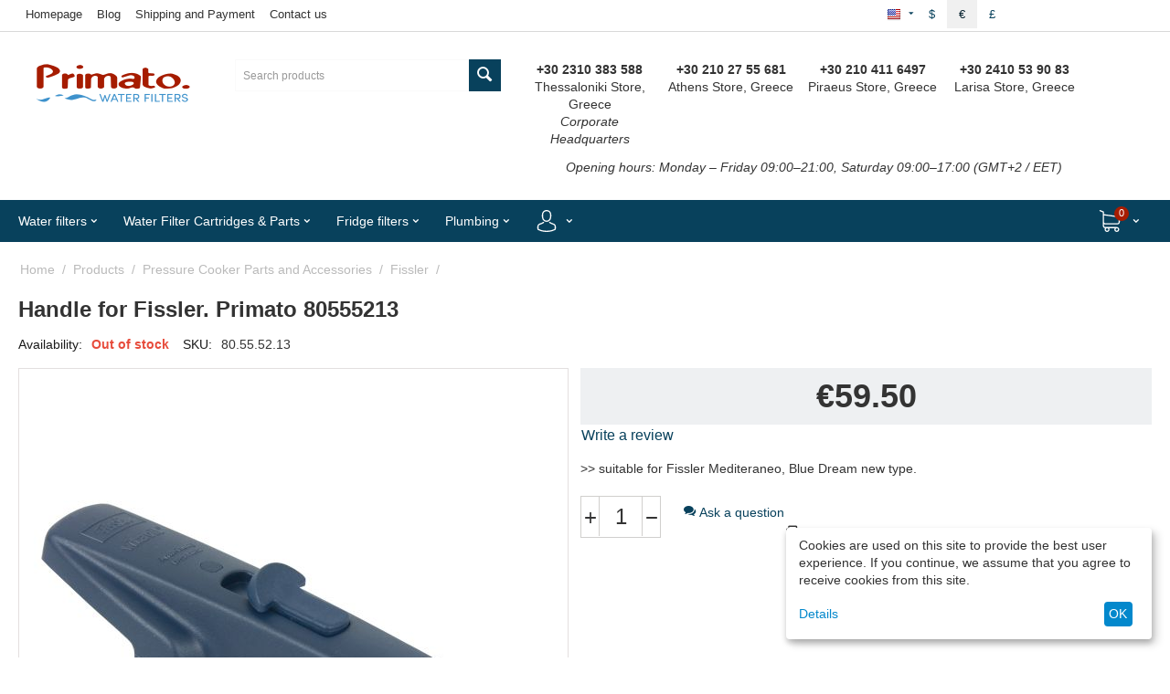

--- FILE ---
content_type: text/html; charset=utf-8
request_url: https://www.primato.gr/products/pressure-cooker-parts-and-accessories/fissler-en/fissler-primato-80555213.html
body_size: 32765
content:
<!DOCTYPE html>
<html 
    lang="en"
    dir="ltr"
    class=" "
>
<head>
<title>Products :: Pressure Cooker Parts and Accessories :: Fissler :: Handle for Fissler. Primato 80555213</title>
<base href="https://www.primato.gr/" />
<meta http-equiv="Content-Type" content="text/html; charset=utf-8" data-ca-mode="" />
<meta name="viewport" content="initial-scale=1.0, user-scalable=no, width=device-width" />

<meta name="description" content="Handle for Fissler. Primato 80555213" />

<meta name="keywords" content="fissler, primato, spare parts, pressure cooker, handle" />
<meta name="format-detection" content="telephone=no">

            <link rel="canonical" href="https://www.primato.gr/products/pressure-cooker-parts-and-accessories/fissler-en/fissler-primato-80555213.html" />
            
    <link title="Greek" dir="ltr" type="text/html" rel="alternate" hreflang="x-default" href="https://www.primato.gr/proionta/lastixa-gia-xitres/fissler-el/ano-xeirolavi-gia-xitres-fissler-primato-80555213.html" />
    <link title="Greek" dir="ltr" type="text/html" rel="alternate" hreflang="el" href="https://www.primato.gr/proionta/lastixa-gia-xitres/fissler-el/ano-xeirolavi-gia-xitres-fissler-primato-80555213.html" />
    <link title="English" dir="ltr" type="text/html" rel="alternate" hreflang="en" href="https://www.primato.gr/products/pressure-cooker-parts-and-accessories/fissler-en/fissler-primato-80555213.html" />
    <link title="German" dir="ltr" type="text/html" rel="alternate" hreflang="de" href="https://www.primato.gr/produkte/gummiring-und-ersatzteile-fur-schnellkochtopfe/fissler-de/fissler-primato-80-55-52-13-de.html" />
    <link title="Spanish" dir="ltr" type="text/html" rel="alternate" hreflang="es" href="https://www.primato.gr/productos/repuestos-accesorios-para-ollas-de-presion/fissler-es/fissler-primato-80-55-52-13-es.html" />

                        <meta  property="og:title" content="Handle for Fissler. Primato 80555213" />
                                <meta  property="og:description" content="Handle for Fissler. Primato 80555213" />
                                <meta  property="og:url" content="https://www.primato.gr/products/pressure-cooker-parts-and-accessories/fissler-en/fissler-primato-80555213.html" />
                                <meta  property="og:image" content="https://www.primato.gr/images/detailed/1/fissler-80555213.jpg" />
                                <meta  property="og:image:width" content="3209" />
                                <meta  property="og:image:height" content="3209" />
                                <meta  property="og:image:alt" content="Handle for Fissler. Primato 80555213" />
                                <meta  property="og:type" content="og:product" />
                                <meta  property="og:site_name" content="Primato" />
                                <meta  property="og:locale" content="en_US" />
                                <meta prefix="product: http://ogp.me/ns/product#" property="product:price:amount" content="59.5" />
                                <meta prefix="product: http://ogp.me/ns/product#" property="product:price:currency" content="EUR" />
                <meta name="twitter:card" content="summary" />
    <link rel="preconnect" href="https://ka-p.fontawesome.com">
<link rel="preconnect" href="https://kit.fontawesome.com">
<link rel="preconnect" href="https://policy.app.cookieinformation.com">
<link rel="preconnect" href="https://metrics.find.gr">
<link rel="preconnect" href="https://connect.facebook.net">
<link rel="preconnect" href="https://www.googletagmanager.com">
<link rel="preconnect" href="https://code.jquery.com">
<link rel="preconnect" href="https://skroutza.skroutz.gr">
<link rel="stylesheet" href="https://kit.fontawesome.com/fffdf8cc9b.css" crossorigin="anonymous">



    <link href="https://www.primato.gr/images/logos/4/favicon-primato.ico" rel="shortcut icon" type="image/jpeg" />

<link rel="preload" crossorigin="anonymous" as="font" href="//themes.googleusercontent.com/static/fonts/opensans/v8/uYKcPVoh6c5R0NpdEY5A-Q.woff" type="font/woff" />
<link type="text/css" rel="stylesheet" href="https://www.primato.gr/var/cache/misc/assets/design/themes/primato_theme/css/standalone.f3199e7a6c27edd7562e070ff9f0a2271767367824.css?1767367824" /><!-- Google Tag Manager -->
<script data-no-defer>(function(w,d,s,l,i){w[l]=w[l]||[];w[l].push({'gtm.start':
new Date().getTime(),event:'gtm.js'});var f=d.getElementsByTagName(s)[0],
j=d.createElement(s),dl=l!='dataLayer'?'&l='+l:'';j.async=true;j.src=
'https://www.googletagmanager.com/gtm.js?id='+i+dl;f.parentNode.insertBefore(j,f);
})(window,document,'script','dataLayer','GTM-52458KK');</script>
<!-- End Google Tag Manager -->
    <script 
        data-no-defer
        type="text/javascript"
        src="https://www.primato.gr/var/files/gdpr/klaro/config.js">
    </script>
    <script 
        data-no-defer
        data-klaro-config="klaroConfig"
        data-config="klaroConfig"
        type="text/javascript"
        src="https://www.primato.gr/js/addons/gdpr/lib/klaro.js">
    </script>
</head>

<body>
    <div id="tygh_settings" class="hidden" data-ca-current-location="https://www.primato.gr" data-ca-area="C" ></div>
    <!-- Google Tag Manager (noscript) -->
<noscript><iframe src="https://www.googletagmanager.com/ns.html?id=GTM-52458KK"
height="0" width="0" style="display:none;visibility:hidden"></iframe></noscript>
<!-- End Google Tag Manager (noscript) -->        
        <div class="ty-tygh  " data-ca-element="mainContainer" id="tygh_container">

        <div id="ajax_overlay" class="ty-ajax-overlay"></div>
<div id="ajax_loading_box" class="ty-ajax-loading-box"></div>
        <div class="cm-notification-container notification-container">
</div>
        <div class="ty-helper-container "
                    id="tygh_main_container">
                                             
<div class="tygh-top-panel clearfix">
                <div class="container-fluid  top-grid">
                                                
            <div class="row-fluid">                        <div class="span11  top-links-grid" >
                                    <div class="hidden-phone ty-float-left">
                    

        <div class="ty-text-links-wrapper">
        <span id="sw_text_links_657" class="ty-text-links-btn cm-combination visible-phone">
            <span class="ty-icon ty-icon-short-list" ></span>
            <span class="ty-icon ty-icon-down-micro ty-text-links-btn__arrow" ></span>
        </span>
    
        <ul id="text_links_657" class="ty-text-links  cm-popup-box ty-text-links_show_inline"><li class="ty-text-links__item ty-level-0  ty-text-links__item--inline"><a class="ty-text-links__a ty-text-links__a--level-0  ty-text-links__a--inline" href="/">Homepage</a></li><li class="ty-text-links__item ty-level-0  ty-text-links__item--inline"><a class="ty-text-links__a ty-text-links__a--level-0  ty-text-links__a--inline" href="https://www.primato.gr/our-blog/">Blog</a></li><li class="ty-text-links__item ty-level-0  ty-text-links__item--inline"><a class="ty-text-links__a ty-text-links__a--level-0  ty-text-links__a--inline" href="https://www.primato.gr/shipping-and-payment/">Shipping and Payment</a></li><li class="ty-text-links__item ty-level-0  ty-text-links__item--inline"><a class="ty-text-links__a ty-text-links__a--level-0  ty-text-links__a--inline" href="https://www.primato.gr/contact-us/">Contact us</a></li></ul>

        </div>
    
                    </div>
                            </div>
                                                
                                    <div class="span2  top-links-grid hidden-phone hidden-desktop" >
                                    <div class="ty-dropdown-box  top-my-account ty-float-right ty-float-right">
        <div id="sw_dropdown_661" class="ty-dropdown-box__title cm-combination unlogged">
                                                        <a class="ty-account-info__title" href="https://www.primato.gr/profiles-update-en/">
                    <i class="ty-icon-moon-user"></i>
                    <span class="hidden-phone" >My Account</span>
                    <i class="ty-icon-down-micro ty-account-info__user-arrow"></i>
                </a>
            
                        
        </div>
        <div id="dropdown_661" class="cm-popup-box ty-dropdown-box__content hidden">
            
<div id="account_info_661">
        <ul class="ty-account-info">
                                            <li class="ty-account-info__item ty-dropdown-box__item"><a class="ty-account-info__a underlined" href="https://www.primato.gr/index.php?dispatch=orders.search" rel="nofollow">Orders</a></li>
                    

    </ul>

            <div class="ty-account-info__orders updates-wrapper track-orders" id="track_orders_block_661">
            <form action="https://www.primato.gr/" method="POST" class="cm-ajax cm-post cm-ajax-full-render" name="track_order_quick">
                <input type="hidden" name="result_ids" value="track_orders_block_*" />
                <input type="hidden" name="return_url" value="index.php?sl=en&amp;dispatch=products.view&amp;product_id=570" />

                <div class="ty-account-info__orders-txt">Track my order(s)</div>

                <div class="ty-account-info__orders-input ty-control-group ty-input-append">
                    <label for="track_order_item661" class="cm-required hidden">Track my order(s)</label>
                    <input type="text" size="20" class="ty-input-text cm-hint" id="track_order_item661" name="track_data" value="Order ID/Email" />
                    <button title="Go" class="ty-btn-go" type="submit"><span class="ty-icon ty-icon-right-dir ty-btn-go__icon" ></span></button>
<input type="hidden" name="dispatch" value="orders.track_request" />
                                    </div>
            </form>
        <!--track_orders_block_661--></div>
    
    <div class="ty-account-info__buttons buttons-container">
                    <a href="https://www.primato.gr/login-en/?return_url=index.php%3Fsl%3Den%26dispatch%3Dproducts.view%26product_id%3D570"  data-ca-target-id="login_block661" class="cm-dialog-opener cm-dialog-auto-size ty-btn ty-btn__secondary" rel="nofollow">Sign in</a><a href="https://www.primato.gr/profiles-add-en/" rel="nofollow" class="ty-btn ty-btn__primary">Register</a>
                            <div  id="login_block661" class="hidden" title="Sign in">
                    <div class="ty-login-popup">
                        

    <div id="popup661_login_popup_form_container">
            <form name="popup661_form" action="https://www.primato.gr/" method="post" class="cm-ajax cm-ajax-full-render">
                    <input type="hidden" name="result_ids" value="popup661_login_popup_form_container" />
            <input type="hidden" name="login_block_id" value="popup661" />
            <input type="hidden" name="quick_login" value="1" />
        
        <input type="hidden" name="return_url" value="index.php?sl=en&amp;dispatch=products.view&amp;product_id=570" />
        <input type="hidden" name="redirect_url" value="index.php?sl=en&amp;dispatch=products.view&amp;product_id=570" />

        
        <div class="ty-control-group">
            <label for="login_popup661" class="ty-login__filed-label ty-control-group__label cm-required cm-trim cm-email">Email</label>
            <input type="text" id="login_popup661" name="user_login" size="30" value="" class="ty-login__input cm-focus" />
        </div>

        <div class="ty-control-group ty-password-forgot">
            <label for="psw_popup661" class="ty-login__filed-label ty-control-group__label ty-password-forgot__label cm-required">Password</label><a href="https://www.primato.gr/index.php?dispatch=auth.recover_password" class="ty-password-forgot__a"  tabindex="5">Forgot your password?</a>
            <input type="password" id="psw_popup661" name="password" size="30" value="" class="ty-login__input" maxlength="32" />
        </div>

                    
            <div class="ty-login-reglink ty-center">
                <a class="ty-login-reglink__a" href="https://www.primato.gr/profiles-add-en/" rel="nofollow">Register for a new account</a>
            </div>
        
        
        
                    <div class="buttons-container clearfix">
                <div class="ty-float-right">
                        
     <button  class="ty-btn__login ty-btn__secondary ty-btn" type="submit" name="dispatch[auth.login]" >Sign in</button>

                </div>
                <div class="ty-login__remember-me">
                    <label for="remember_me_popup661" class="ty-login__remember-me-label"><input class="checkbox" type="checkbox" name="remember_me" id="remember_me_popup661" value="Y" />Remember me</label>
                </div>
            </div>
        
    </form>

    <!--popup661_login_popup_form_container--></div>
                    </div>
                </div>
                        </div>
<!--account_info_661--></div>

        </div>
    </div>
                            </div>
                                                
                                    <div class="span3  top-links-grid ty-top-grid_float hidden-phone" >
                                    <div class="top-currencies ty-float-right">
                <div id="currencies_8">
                <div class="ty-currencies hidden-phone hidden-tablet">
                                        <a href="https://www.primato.gr/products/pressure-cooker-parts-and-accessories/fissler-en/fissler-primato-80555213.html?currency=USD" rel="nofollow" class="ty-currencies__item ">$</a>
                            <a href="https://www.primato.gr/products/pressure-cooker-parts-and-accessories/fissler-en/fissler-primato-80555213.html?currency=EUR" rel="nofollow" class="ty-currencies__item ty-currencies__active">€</a>
                            <a href="https://www.primato.gr/products/pressure-cooker-parts-and-accessories/fissler-en/fissler-primato-80555213.html?currency=GBP" rel="nofollow" class="ty-currencies__item ">£</a>
                    </div>
        <div class="visible-phone visible-tablet ty-select-wrapper"><a class="ty-select-block__a cm-combination " data-ca-toggle="dropdown" id="sw_select_EUR_wrap_currency_696f7027e2e3c">
                <span class="ty-select-block__a-item "> (€)</span>
        <span class="ty-icon ty-icon-down-micro ty-select-block__arrow" ></span>
    </a>

    <div id="select_EUR_wrap_currency_696f7027e2e3c" class="ty-select-block cm-popup-box hidden">
        <ul class="cm-select-list ty-select-block__list ty-flags">
                            <li class="ty-select-block__list-item">
                    <a rel="nofollow" href="https://www.primato.gr/products/pressure-cooker-parts-and-accessories/fissler-en/fissler-primato-80555213.html?currency=USD" class="ty-select-block__list-a   "  data-ca-name="USD"
                                                  data-ca-list-item-symbol="$"
                                           >
                                         ($)                    </a>
                </li>
                            <li class="ty-select-block__list-item">
                    <a rel="nofollow" href="https://www.primato.gr/products/pressure-cooker-parts-and-accessories/fissler-en/fissler-primato-80555213.html?currency=EUR" class="ty-select-block__list-a is-active  "  data-ca-name="EUR"
                                                  data-ca-list-item-symbol="€"
                                           >
                                         (€)                    </a>
                </li>
                            <li class="ty-select-block__list-item">
                    <a rel="nofollow" href="https://www.primato.gr/products/pressure-cooker-parts-and-accessories/fissler-en/fissler-primato-80555213.html?currency=GBP" class="ty-select-block__list-a   "  data-ca-name="GBP"
                                                  data-ca-list-item-symbol="£"
                                           >
                                         (£)                    </a>
                </li>
                    </ul>
    </div>
</div>
    <!--currencies_8--></div>

                    </div><div class="top-languages ty-float-right">
                <div id="languages_7">
                                            <div class="ty-select-wrapper ty-languages__icon-link"><a class="ty-select-block__a cm-combination " data-ca-toggle="dropdown" id="sw_select_en_wrap_language_696f7027e312f">
                    <span class="ty-icon ty-flag ty-select-block__a-flag ty-flag-us" ></span>
                <span class="ty-select-block__a-item hidden-phone hidden-tablet"></span>
        <span class="ty-icon ty-icon-down-micro ty-select-block__arrow" ></span>
    </a>

    <div id="select_en_wrap_language_696f7027e312f" class="ty-select-block cm-popup-box hidden">
        <ul class="cm-select-list ty-select-block__list ty-flags">
                            <li class="ty-select-block__list-item">
                    <a rel="nofollow" href="https://www.primato.gr/proionta/lastixa-gia-xitres/fissler-el/ano-xeirolavi-gia-xitres-fissler-primato-80555213.html" class="ty-select-block__list-a   " data-ca-country-code="gr" data-ca-name="el"
                                           >
                                            <span class="ty-icon ty-flag ty-flag-gr" ></span>
                                                            </a>
                </li>
                            <li class="ty-select-block__list-item">
                    <a rel="nofollow" href="https://www.primato.gr/products/pressure-cooker-parts-and-accessories/fissler-en/fissler-primato-80555213.html" class="ty-select-block__list-a is-active  " data-ca-country-code="us" data-ca-name="en"
                                           >
                                            <span class="ty-icon ty-flag ty-flag-us" ></span>
                                                            </a>
                </li>
                            <li class="ty-select-block__list-item">
                    <a rel="nofollow" href="https://www.primato.gr/produkte/gummiring-und-ersatzteile-fur-schnellkochtopfe/fissler-de/fissler-primato-80-55-52-13-de.html" class="ty-select-block__list-a   " data-ca-country-code="de" data-ca-name="de"
                                           >
                                            <span class="ty-icon ty-flag ty-flag-de" ></span>
                                                            </a>
                </li>
                            <li class="ty-select-block__list-item">
                    <a rel="nofollow" href="https://www.primato.gr/productos/repuestos-accesorios-para-ollas-de-presion/fissler-es/fissler-primato-80-55-52-13-es.html" class="ty-select-block__list-a   " data-ca-country-code="es" data-ca-name="es"
                                           >
                                            <span class="ty-icon ty-flag ty-flag-es" ></span>
                                                            </a>
                </li>
                    </ul>
    </div>
</div>
    <!--languages_7--></div>

                    </div>
                            </div>
        </div>                                        
    
        </div>
    

</div>

<div class="tygh-header clearfix">
                <div class="container-fluid  header-grid">
                                                
            <div class="row-fluid">                        <div class="span3  top-logo-grid" >
                                    <div class="text-center ">
                <div class="ty-wysiwyg-content"  data-ca-live-editor-object-id="0" data-ca-live-editor-object-type=""><p><a href="https://www.primato.gr/" title="Primato" alt="Primato"><i class="fa-kit-duotone fa-primato-logo-duotone fa-4x" style="--fa-primary-color: #a61c00; --fa-secondary-color: #3e92cc; --fa-secondary-opacity: 1;"></i></a></p></div>
                    </div>
                            </div>
                                                
                                    <div class="span4  hidden-phone" >
                                    <div class="top-search ">
                <div class="ty-search-block">
    <form action="https://www.primato.gr/" name="search_form" method="get">
        <input type="hidden" name="match" value="all" />
        <input type="hidden" name="subcats" value="Y" />
        <input type="hidden" name="pcode_from_q" value="Y" />
        <input type="hidden" name="pshort" value="Y" />
        <input type="hidden" name="pfull" value="Y" />
        <input type="hidden" name="pname" value="Y" />
        <input type="hidden" name="pkeywords" value="Y" />
        <input type="hidden" name="search_performed" value="Y" />

        

        <input type="text" name="q" value="" id="search_input" title="Search products" class="ty-search-block__input cm-hint" /><button title="Search" class="ty-search-magnifier" type="submit"><span class="ty-icon ty-icon-search" ></span></button>
<input type="hidden" name="dispatch" value="products.search" />

        
    </form>
</div>

                    </div>
                            </div>
                                                
                                    <div class="span8  ty-cr-content-grid" >
                                    <div class="hidden-phone ">
                <div class="ty-wysiwyg-content"  data-ca-live-editor-object-id="0" data-ca-live-editor-object-type=""><div class="span16">
    <div class="span4 text-center">
        <p>
            <strong>+30 2310 383 588</strong>
            <br>
            Thessaloniki Store, Greece <br>
            <em>Corporate Headquarters</em>
        </p>
    </div>
    <div class="span4 text-center">
        <p>
            <strong>+30 210 27 55 681</strong>
            <br>
            Athens Store, Greece
        </p>
    </div>
    <div class="span4 text-center">
        <p>
            <strong>+30 210 411 6497</strong>
            <br>
            Piraeus Store, Greece
        </p>
    </div>
    <div class="span4 text-center">
        <p>
            <strong>+30 2410 53 90 83</strong>
            <br>
            Larisa Store, Greece
        </p>
    </div>
</div>
<div class="span16 text-center">
    <p>
        <em>Opening hours: Monday – Friday 09:00–21:00, Saturday 09:00–17:00 (GMT+2 / EET)</em>
    </p>
</div>
</div>
                    </div>
                            </div>
        </div>                                        
                                        
                                        
                                        
            <div class="row-fluid">                        <div class="span16  top-menu-grid" >
                                    <div class="ath_mega-menu__main-container mm_open_view_full_tree_on_mobile " id="MegaMenu_Main_287"><div class="ath_mega-menu__main-container__full_width_bg"></div><div class="ath_mega-menu__mobile-opener"><div id="ath_mm__mob_logo" class="ath_mm__mob-log" style="display: none;"></div><div class="ath_mega-menu__mobile-opener__l1 ath_mega-menu__mobile-opener__l1--openbtn"><a class="ty-menu__item-link" id="MegaMenuOpenBtn_287"><span class="ath_mega-menu__l1__link__svg-icon"><svg xmlns="http://www.w3.org/2000/svg" viewBox="-230 229.5 18 22.5"><path d="M-230 233.8c0-.6.4-1 1-1h16c.5 0 1 .4 1 1s-.4 1-1 1h-16c-.6-.1-1-.5-1-1zm0 6c0-.6.4-1 1-1h16c.5 0 1 .4 1 1s-.4 1-1 1h-16c-.6-.1-1-.5-1-1zm0 6c0-.6.4-1 1-1h16c.5 0 1 .4 1 1s-.4 1-1 1h-16c-.6-.1-1-.5-1-1z"/></svg></span><span>Menu</span></a></div><div class="ty-dropdown-box--mm ath_mega-menu__mobile-opener__l1 ath_mega-menu__mobile-opener__l1--search"><div id="sw_dropdown_287__217" class="ty-dropdown-box__title-mm cm-combination"><a  class="ath_mega-menu__l1_mob__link"><span class="ath_mega-menu__l1_mob__link__svg-icon ath_mega-menu__l1__link__ico ath_mega-menu__l1__link__ico--default"><svg xmlns="http://www.w3.org/2000/svg" viewBox="0 0 451 451"><path d="M447.05 428l-109.6-109.6c29.4-33.8 47.2-77.9 47.2-126.1C384.65 86.2 298.35 0 192.35 0 86.25 0 .05 86.3.05 192.3s86.3 192.3 192.3 192.3c48.2 0 92.3-17.8 126.1-47.2L428.05 447c2.6 2.6 6.1 4 9.5 4s6.9-1.3 9.5-4c5.2-5.2 5.2-13.8 0-19zM26.95 192.3c0-91.2 74.2-165.3 165.3-165.3 91.2 0 165.3 74.2 165.3 165.3s-74.1 165.4-165.3 165.4c-91.1 0-165.3-74.2-165.3-165.4z"/></svg></span><span class="ath_mega-menu__name__link th_visible-phone th_mm_l1_mob__name">Search</span></a></div><div id="dropdown_287__217" class="cm-popup-box ty-dropdown-box__content ty-dropdown-box__content--mm hidden"><div class="ty-search-block">
    <form action="https://www.primato.gr/" name="search_form" method="get">
        <input type="hidden" name="match" value="all" />
        <input type="hidden" name="subcats" value="Y" />
        <input type="hidden" name="pcode_from_q" value="Y" />
        <input type="hidden" name="pshort" value="Y" />
        <input type="hidden" name="pfull" value="Y" />
        <input type="hidden" name="pname" value="Y" />
        <input type="hidden" name="pkeywords" value="Y" />
        <input type="hidden" name="search_performed" value="Y" />

        

        <input type="text" name="q" value="" id="search_input653" title="Search products" class="ty-search-block__input cm-hint" /><button title="Search" class="ty-search-magnifier" type="submit"><span class="ty-icon ty-icon-search" ></span></button>
<input type="hidden" name="dispatch" value="products.search" />

        
    </form>
</div>
</div><!-- Inline script moved to the bottom of the page --></div><div class="ty-dropdown-box--mm ath_mega-menu__mobile-opener__l1 ath_mega-menu__mobile-opener__l1--profile"><div id="sw_dropdown_287__221" class="ty-dropdown-box__title-mm cm-combination"><a  class="ath_mega-menu__l1_mob__link"><span class="ath_mega-menu__l1_mob__link__svg-icon ath_mega-menu__l1__link__ico ath_mega-menu__l1__link__ico--default"><svg xmlns="http://www.w3.org/2000/svg" viewBox="0 0 482.9 482.9"><path d="M239.7 260.2h3.2c29.3-.5 53-10.8 70.5-30.5 38.5-43.4 32.1-117.8 31.4-124.9-2.5-53.3-27.7-78.8-48.5-90.7C280.8 5.2 262.7.4 242.5 0H240.8c-11.1 0-32.9 1.8-53.8 13.7-21 11.9-46.6 37.4-49.1 91.1-.7 7.1-7.1 81.5 31.4 124.9 17.4 19.7 41.1 30 70.4 30.5zm-75.1-152.9c0-.3.1-.6.1-.8 3.3-71.7 54.2-79.4 76-79.4H241.9c27 .6 72.9 11.6 76 79.4 0 .3 0 .6.1.8.1.7 7.1 68.7-24.7 104.5-12.6 14.2-29.4 21.2-51.5 21.4h-1c-22-.2-38.9-7.2-51.4-21.4-31.7-35.6-24.9-103.9-24.8-104.5z"/><path d="M446.8 383.6v-.3c0-.8-.1-1.6-.1-2.5-.6-19.8-1.9-66.1-45.3-80.9-.3-.1-.7-.2-1-.3-45.1-11.5-82.6-37.5-83-37.8-6.1-4.3-14.5-2.8-18.8 3.3-4.3 6.1-2.8 14.5 3.3 18.8 1.7 1.2 41.5 28.9 91.3 41.7 23.3 8.3 25.9 33.2 26.6 56 0 .9 0 1.7.1 2.5.1 9-.5 22.9-2.1 30.9-16.2 9.2-79.7 41-176.3 41-96.2 0-160.1-31.9-176.4-41.1-1.6-8-2.3-21.9-2.1-30.9 0-.8.1-1.6.1-2.5.7-22.8 3.3-47.7 26.6-56 49.8-12.8 89.6-40.6 91.3-41.7 6.1-4.3 7.6-12.7 3.3-18.8-4.3-6.1-12.7-7.6-18.8-3.3-.4.3-37.7 26.3-83 37.8-.4.1-.7.2-1 .3-43.4 14.9-44.7 61.2-45.3 80.9 0 .9 0 1.7-.1 2.5v.3c-.1 5.2-.2 31.9 5.1 45.3 1 2.6 2.8 4.8 5.2 6.3 3 2 74.9 47.8 195.2 47.8s192.2-45.9 195.2-47.8c2.3-1.5 4.2-3.7 5.2-6.3 5-13.3 4.9-40 4.8-45.2z"/></svg></span><span class="ath_mega-menu__name__link th_visible-phone th_mm_l1_mob__name">My account</span></a></div><div id="dropdown_287__221" class="cm-popup-box ty-dropdown-box__content ty-dropdown-box__content--mm hidden"><div class="ath_mega-menu__dd-wrapper-l1_mob ath_mega-menu__dd-wrapper-l1_mob--list ath_mega-menu__dd-wrapper-l1_mob--account"><div id="ath_mega-men_acc_location__l1_mob"></div></div>
</div></div><div class="ty-dropdown-box--mm ath_mega-menu__mobile-opener__l1 ath_mega-menu__mobile-opener__l1--cart ty-dropdown-box--mm--right"><div id="sw_dropdown_287__216" class="ty-dropdown-box__title-mm cm-combination"><a  class="ath_mega-menu__l1_mob__link ath_mega-menu__have-count"><span class="ath_mega-menu__l1_mob__link__svg-icon ath_mega-menu__l1__link__ico ath_mega-menu__l1__link__ico--default"><svg xmlns="http://www.w3.org/2000/svg" viewBox="0 0 486.569 486.569"><path d="M146.069 320.369h268.1c30.4 0 55.2-24.8 55.2-55.2v-112.8-.4-.8c0-.2 0-.4-.1-.6 0-.2-.1-.5-.1-.7s-.1-.4-.1-.6c-.1-.2-.1-.4-.2-.7-.1-.2-.1-.4-.2-.6-.1-.2-.1-.4-.2-.6-.1-.2-.2-.4-.3-.7-.1-.2-.2-.4-.3-.5l-.3-.6c-.1-.2-.2-.3-.3-.5-.1-.2-.3-.4-.4-.6-.1-.2-.2-.3-.4-.5-.1-.2-.3-.3-.4-.5s-.3-.3-.4-.5-.3-.3-.4-.4l-.5-.5c-.2-.1-.3-.3-.5-.4-.2-.1-.4-.3-.6-.4-.2-.1-.3-.2-.5-.3s-.4-.2-.6-.4l-.6-.3-.6-.3-.6-.3c-.2-.1-.4-.1-.6-.2-.2-.1-.5-.2-.7-.2s-.4-.1-.5-.1c-.3-.1-.5-.1-.8-.1-.1 0-.2-.1-.4-.1l-339.8-46.9v-47.4c0-.5 0-1-.1-1.4 0-.1 0-.2-.1-.4 0-.3-.1-.6-.1-.9-.1-.3-.1-.5-.2-.8 0-.2-.1-.3-.1-.5l-.3-.9c0-.1-.1-.3-.1-.4-.1-.3-.2-.5-.4-.8-.1-.1-.1-.3-.2-.4-.1-.2-.2-.4-.4-.6-.1-.2-.2-.3-.3-.5s-.2-.3-.3-.5-.3-.4-.4-.6l-.3-.3-.6-.6-.3-.3c-.2-.2-.4-.4-.7-.6-.1-.1-.3-.2-.4-.3-.2-.2-.4-.3-.6-.5-.3-.2-.6-.4-.8-.5-.1-.1-.2-.1-.3-.2-.4-.2-.9-.4-1.3-.6l-73.7-31c-6.9-2.9-14.8.3-17.7 7.2s.3 14.8 7.2 17.7l65.4 27.6v295.8c0 28 21 51.2 48.1 54.7-4.9 8.2-7.8 17.8-7.8 28 0 30.1 24.5 54.5 54.5 54.5s54.5-24.5 54.5-54.5c0-10-2.7-19.5-7.5-27.5h121.4c-4.8 8.1-7.5 17.5-7.5 27.5 0 30.1 24.5 54.5 54.5 54.5s54.5-24.5 54.5-54.5-24.5-54.5-54.5-54.5h-255c-15.6 0-28.2-12.7-28.2-28.2v-36.6c8.2 4.8 17.9 7.6 28.2 7.6zm67.2 111.6c0 15.2-12.4 27.5-27.5 27.5s-27.5-12.4-27.5-27.5 12.4-27.5 27.5-27.5 27.5 12.3 27.5 27.5zm215.4 0c0 15.2-12.4 27.5-27.5 27.5s-27.5-12.4-27.5-27.5 12.4-27.5 27.5-27.5 27.5 12.3 27.5 27.5zm-14.5-138.6h-268.1c-15.6 0-28.2-12.7-28.2-28.2v-145.9l324.5 44.7v101.1c0 15.7-12.7 28.3-28.2 28.3z"/></svg></span><span class="ath_mega-menu__l1_mob__link__counter ath_mega-menu__l1__link__counter--base" id="cart_status_icon_287l1_mob216">0<!--cart_status_icon_287l1_mob216--></span><span class="ath_mega-menu__name__link th_visible-phone th_mm_l1_mob__name">Shopping cart</span></a></div><div id="dropdown_287__216" class="cm-popup-box ty-dropdown-box__content ty-dropdown-box__content--mm hidden"><div class="ath_mega-menu__dd-wrapper-l1_mob ath_mega-menu__dd-wrapper-l1_mob--list ath_mega-menu__dd-wrapper-l1_mob--account"><div id="cart_status_l1_mob2161776"><div class="cm-cart-content cm-cart-content-thumb cm-cart-content-delete"><div class="ty-cart-items"><div class="ty-cart-items__empty ty-center">Cart is empty</div></div><div class="cm-cart-buttons ty-cart-content__buttons buttons-container hidden"><div class="ty-float-left"><a href="https://www.primato.gr/cart-en/" rel="nofollow" class="ty-btn ty-btn__secondary">View cart</a></div><div class="ty-float-right"><a href="https://www.primato.gr/checkout-checkout-en/" rel="nofollow" class="ty-btn ty-btn__primary">Checkout</a></div></div></div>
<!--cart_status_l1_mob2161776--></div></div></div></div></div><div class="ath_mega-menu-wrapper" id="MegaMenu_287"><ul class="ath_mega-menu ath_mega-menu--default"><li class="mm1 ath_mega-menu__l1 ath_mega-menu__l1--cat_column  ath_mega-menu__l1--drop-down-Y   cat_column "><a href="https://www.primato.gr/products/water-filters/" class="ath_mega-menu__l1__link"><span class="ath_mega-menu__name__link">Water filters</span><i class="ty-icon-right-open ath_mega-menu-have-child--icon"></i></a><div class="ath_mega-menu__dd-wrapper-l2 ath_mega-menu__dd-wrapper-l2--columns"><div class="ath_mega-menu__back">Water filters</div><ul class="ath_mega-menu__l2-items ath_mega-menu__l2-items--cat"><li class="mm2 ath_mega-menu__l2 ath_mega-menu__l2--category ath_mega-menu__l2--1   "><div class="ath_mega-menu__l2__wrapper"><div class="ath_mega-menu__l2__link--title__wrap"><a href="https://www.primato.gr/products/water-filters/countertop/" class="ath_mega-menu__l2__link">Countertop water filters</a></div><a href="https://www.primato.gr/products/water-filters/countertop/" class="ath_mega-menu__full_tree__l2__img-link"><img src="https://www.primato.gr/images/thumbnails/300/250/detailed/1/filtra-nerou-ano-pagkou-300-250-menu.webp"  data-original-src="https://www.primato.gr/images/thumbnails/300/250/detailed/1/filtra-nerou-ano-pagkou-300-250-menu.webp" class="mm_l2_img mm_l2_img__158" alt="Countertop water filters" title="Countertop water filters"></a></div></li><li class="mm2 ath_mega-menu__l2 ath_mega-menu__l2--category ath_mega-menu__l2--1   "><div class="ath_mega-menu__l2__wrapper"><div class="ath_mega-menu__l2__link--title__wrap"><a href="https://www.primato.gr/products/water-filters/under-sink/" class="ath_mega-menu__l2__link">Under-Sink water filters</a></div><a href="https://www.primato.gr/products/water-filters/under-sink/" class="ath_mega-menu__full_tree__l2__img-link"><img src="https://www.primato.gr/images/thumbnails/300/250/detailed/1/filtra-kato-pagkou-300-250-menu.webp"  data-original-src="https://www.primato.gr/images/thumbnails/300/250/detailed/1/filtra-kato-pagkou-300-250-menu.webp" class="mm_l2_img mm_l2_img__159" alt="Under the counter water filters" title="Under the counter water filters"></a></div></li><li class="mm2 ath_mega-menu__l2 ath_mega-menu__l2--category ath_mega-menu__l2--1   "><div class="ath_mega-menu__l2__wrapper"><div class="ath_mega-menu__l2__link--title__wrap"><a href="https://www.primato.gr/products/water-filters/reverse-osmosis/" class="ath_mega-menu__l2__link">Reverse Osmosis</a></div><a href="https://www.primato.gr/products/water-filters/reverse-osmosis/" class="ath_mega-menu__full_tree__l2__img-link"><img src="https://www.primato.gr/images/thumbnails/300/250/detailed/1/USA6GB-RO-300x250.webp"  data-original-src="https://www.primato.gr/images/thumbnails/300/250/detailed/1/USA6GB-RO-300x250.webp" class="mm_l2_img mm_l2_img__161" alt="Reverse osmosis" title="Reverse osmosis"></a></div></li><li class="mm2 ath_mega-menu__l2 ath_mega-menu__l2--category ath_mega-menu__l2--1   "><div class="ath_mega-menu__l2__wrapper"><div class="ath_mega-menu__l2__link--title__wrap"><a href="https://www.primato.gr/products/water-filters/faucet/" class="ath_mega-menu__l2__link">Faucet water filters</a></div><a href="https://www.primato.gr/products/water-filters/faucet/" class="ath_mega-menu__full_tree__l2__img-link"><img src="https://www.primato.gr/images/thumbnails/300/250/detailed/1/tap-water-filters-300-250-2024.webp"  data-original-src="https://www.primato.gr/images/thumbnails/300/250/detailed/1/tap-water-filters-300-250-2024.webp" class="mm_l2_img mm_l2_img__157" alt="Faucet water filters" title="Faucet water filters"></a></div></li><li class="mm2 ath_mega-menu__l2 ath_mega-menu__l2--category ath_mega-menu__l2--1   "><div class="ath_mega-menu__l2__wrapper"><div class="ath_mega-menu__l2__link--title__wrap"><a href="https://www.primato.gr/products/water-filters/whole-house/" class="ath_mega-menu__l2__link">Whole house filtration</a></div><a href="https://www.primato.gr/products/water-filters/whole-house/" class="ath_mega-menu__full_tree__l2__img-link"><img src="https://www.primato.gr/images/thumbnails/300/250/detailed/1/whole-house-water-filter-primato-cel-10-12.jpg"  data-original-src="https://www.primato.gr/images/thumbnails/300/250/detailed/1/whole-house-water-filter-primato-cel-10-12.jpg" class="mm_l2_img mm_l2_img__160" alt="whole house water filters" title="whole house water filters"></a></div></li><li class="mm2 ath_mega-menu__l2 ath_mega-menu__l2--category ath_mega-menu__l2--1   "><div class="ath_mega-menu__l2__wrapper"><div class="ath_mega-menu__l2__link--title__wrap"><a href="https://www.primato.gr/products/water-filters/pitchers/" class="ath_mega-menu__l2__link">Pitchers with water filters</a></div><a href="https://www.primato.gr/products/water-filters/pitchers/" class="ath_mega-menu__full_tree__l2__img-link"><img src="https://www.primato.gr/images/thumbnails/300/250/detailed/1/ecosoft-dewberry-fmvshaperexp.jpg"  data-original-src="https://www.primato.gr/images/thumbnails/300/250/detailed/1/ecosoft-dewberry-fmvshaperexp.jpg" class="mm_l2_img mm_l2_img__156" alt="Jug water filters" title="Jug water filters"></a></div></li><li class="mm2 ath_mega-menu__l2 ath_mega-menu__l2--category ath_mega-menu__l2--1   "><div class="ath_mega-menu__l2__wrapper"><div class="ath_mega-menu__l2__link--title__wrap"><a href="https://www.primato.gr/products/water-filters/for-washing-machines/" class="ath_mega-menu__l2__link">Filters for washing machines</a></div><a href="https://www.primato.gr/products/water-filters/for-washing-machines/" class="ath_mega-menu__full_tree__l2__img-link"><img src="https://www.primato.gr/images/thumbnails/300/250/detailed/1/filtro-plintiriou-category-mini.jpg"  data-original-src="https://www.primato.gr/images/thumbnails/300/250/detailed/1/filtro-plintiriou-category-mini.jpg" class="mm_l2_img mm_l2_img__169" alt="filters for washing machines" title="filters for washing machines"></a></div></li><li class="mm2 ath_mega-menu__l2 ath_mega-menu__l2--category ath_mega-menu__l2--1   "><div class="ath_mega-menu__l2__wrapper"><div class="ath_mega-menu__l2__link--title__wrap"><a href="https://www.primato.gr/products/water-filters/shower/" class="ath_mega-menu__l2__link">Shower water filters</a></div><a href="https://www.primato.gr/products/water-filters/shower/" class="ath_mega-menu__full_tree__l2__img-link"><img src="https://www.primato.gr/images/thumbnails/300/250/detailed/1/shower-filters-300-250-2.webp"  data-original-src="https://www.primato.gr/images/thumbnails/300/250/detailed/1/shower-filters-300-250-2.webp" class="mm_l2_img mm_l2_img__163" alt="shower water filters" title="shower water filters"></a></div></li><li class="mm2 ath_mega-menu__l2 ath_mega-menu__l2--category ath_mega-menu__l2--1   "><div class="ath_mega-menu__l2__wrapper"><div class="ath_mega-menu__l2__link--title__wrap"><a href="https://www.primato.gr/products/water-filters/professional-insdustrial/" class="ath_mega-menu__l2__link">Professional &amp; Industrial water filters</a></div><a href="https://www.primato.gr/products/water-filters/professional-insdustrial/" class="ath_mega-menu__full_tree__l2__img-link"><img src="https://www.primato.gr/images/thumbnails/300/250/detailed/1/robust-1000.jpg"  data-original-src="https://www.primato.gr/images/thumbnails/300/250/detailed/1/robust-1000.jpg" class="mm_l2_img mm_l2_img__185" alt="Professional &amp; Insdustrial water filters" title="Professional &amp; Insdustrial water filters"></a></div></li><li class="mm2 ath_mega-menu__l2 ath_mega-menu__l2--category ath_mega-menu__l2--1   "><div class="ath_mega-menu__l2__wrapper"><div class="ath_mega-menu__l2__link--title__wrap"><a href="https://www.primato.gr/products/water-filters/coolers/" class="ath_mega-menu__l2__link">Water cooler with filters</a></div><a href="https://www.primato.gr/products/water-filters/coolers/" class="ath_mega-menu__full_tree__l2__img-link"><img src="https://www.primato.gr/images/thumbnails/300/250/detailed/2/water-dispensers.webp"  data-original-src="https://www.primato.gr/images/thumbnails/300/250/detailed/2/water-dispensers.webp" class="mm_l2_img mm_l2_img__216" alt="water coolers" title="water coolers"></a></div></li><li class="mm2 ath_mega-menu__l2 ath_mega-menu__l2--category ath_mega-menu__l2--1   "><div class="ath_mega-menu__l2__wrapper"><div class="ath_mega-menu__l2__link--title__wrap"><a href="https://www.primato.gr/products/water-filters/water-softeners/" class="ath_mega-menu__l2__link">Water Softeners</a></div><a href="https://www.primato.gr/products/water-filters/water-softeners/" class="ath_mega-menu__full_tree__l2__img-link"><img src="https://www.primato.gr/images/thumbnails/300/250/detailed/2/fu-1252ce.jpg"  data-original-src="https://www.primato.gr/images/thumbnails/300/250/detailed/2/fu-1252ce.jpg" class="mm_l2_img mm_l2_img__218" alt="Αποσκληρυντής 50l Classic" title="Αποσκληρυντής 50l Classic"></a></div></li><li class="mm2 ath_mega-menu__l2 ath_mega-menu__l2--category ath_mega-menu__l2--1   "><div class="ath_mega-menu__l2__wrapper"><div class="ath_mega-menu__l2__link--title__wrap"><a href="https://www.primato.gr/products/water-filters/water-disinfection/" class="ath_mega-menu__l2__link">Water Disinfection</a></div><a href="https://www.primato.gr/products/water-filters/water-disinfection/" class="ath_mega-menu__full_tree__l2__img-link"><img src="https://www.primato.gr/images/thumbnails/300/250/detailed/2/apolimansi-nerou-me-UV-light.jpg"  data-original-src="https://www.primato.gr/images/thumbnails/300/250/detailed/2/apolimansi-nerou-me-UV-light.jpg" class="mm_l2_img mm_l2_img__220" alt="uv lamps" title="uv lamps"></a></div></li><li class="mm2 ath_mega-menu__l2 ath_mega-menu__l2--category ath_mega-menu__l2--1   "><div class="ath_mega-menu__l2__wrapper"><div class="ath_mega-menu__l2__link--title__wrap"><a href="https://www.primato.gr/products/water-filters/made-in-usa-en/" class="ath_mega-menu__l2__link">Water Filters made in USA</a></div><a href="https://www.primato.gr/products/water-filters/made-in-usa-en/" class="ath_mega-menu__full_tree__l2__img-link"><img src="https://www.primato.gr/images/thumbnails/300/250/detailed/3/cfci-logo-low.jpg"  data-original-src="https://www.primato.gr/images/thumbnails/300/250/detailed/3/cfci-logo-low.jpg" class="mm_l2_img mm_l2_img__243" alt="made in USA" title="made in USA"></a></div></li><li class="mm2 ath_mega-menu__l2 ath_mega-menu__l2--category ath_mega-menu__l2--1   "><div class="ath_mega-menu__l2__wrapper"><div class="ath_mega-menu__l2__link--title__wrap"><a href="https://www.primato.gr/products/water-filters/heavy-duty/" class="ath_mega-menu__l2__link">HEAVY DUTY Water Filters</a></div><a href="https://www.primato.gr/products/water-filters/heavy-duty/" class="ath_mega-menu__full_tree__l2__img-link"><img src="https://www.primato.gr/images/thumbnails/300/250/detailed/4/primato-big-blue-water-filter-10.jpg"  data-original-src="https://www.primato.gr/images/thumbnails/300/250/detailed/4/primato-big-blue-water-filter-10.jpg" class="mm_l2_img mm_l2_img__244" alt="Φίλτρα νερού JEAVY DUTY" title="Φίλτρα νερού JEAVY DUTY"></a></div></li><li class="mm2 ath_mega-menu__l2 ath_mega-menu__l2--category ath_mega-menu__l2--1   "><div class="ath_mega-menu__l2__wrapper"><div class="ath_mega-menu__l2__link--title__wrap"><a href="https://www.primato.gr/products/water-filters/pagouria-en/" class="ath_mega-menu__l2__link">LIFESTRAW® survival water-filter bottles</a></div><a href="https://www.primato.gr/products/water-filters/pagouria-en/" class="ath_mega-menu__full_tree__l2__img-link"><img src="https://www.primato.gr/images/thumbnails/300/250/detailed/4/lifestraw-category-mini2.jpg"  data-original-src="https://www.primato.gr/images/thumbnails/300/250/detailed/4/lifestraw-category-mini2.jpg" class="mm_l2_img mm_l2_img__265" alt="LIFESTRAW® survival water-filter bottles" title="LIFESTRAW® survival water-filter bottles"></a></div></li><li class="mm2 ath_mega-menu__l2 ath_mega-menu__l2--category ath_mega-menu__l2--1   "><div class="ath_mega-menu__l2__wrapper"><div class="ath_mega-menu__l2__link--title__wrap"><a href="https://www.primato.gr/products/water-filters/for-boats/" class="ath_mega-menu__l2__link">Water filters for boats</a></div><a href="https://www.primato.gr/products/water-filters/for-boats/" class="ath_mega-menu__full_tree__l2__img-link"><img src="https://www.primato.gr/images/thumbnails/300/250/detailed/4/boat-water-filters.webp"  data-original-src="https://www.primato.gr/images/thumbnails/300/250/detailed/4/boat-water-filters.webp" class="mm_l2_img mm_l2_img__268" alt="Water filters for boats" title="Water filters for boats"></a></div></li><li class="mm2 ath_mega-menu__l2 ath_mega-menu__l2--category ath_mega-menu__l2--1   ath_mega-menu__l2--no-img"><div class="ath_mega-menu__l2__wrapper"><div class="ath_mega-menu__l2__link--title__wrap"><a href="https://www.primato.gr/products/water-filters/" class="ath_mega-menu__l2__link">Water filters-All categories</a></div></div></li></ul></div></li><li class="mm1 ath_mega-menu__l1 ath_mega-menu__l1--cat_column  ath_mega-menu__l1--drop-down-Y   cat_column "><a href="https://www.primato.gr/products/water-filter-cartridges-and-parts/" class="ath_mega-menu__l1__link"><span class="ath_mega-menu__name__link">Water Filter Cartridges &amp; Parts</span><i class="ty-icon-right-open ath_mega-menu-have-child--icon"></i></a><div class="ath_mega-menu__dd-wrapper-l2 ath_mega-menu__dd-wrapper-l2--columns"><div class="ath_mega-menu__back">Water Filter Cartridges &amp; Parts</div><ul class="ath_mega-menu__l2-items ath_mega-menu__l2-items--cat"><li class="mm2 ath_mega-menu__l2 ath_mega-menu__l2--category ath_mega-menu__l2--1   "><div class="ath_mega-menu__l2__wrapper"><div class="ath_mega-menu__l2__link--title__wrap"><a href="https://www.primato.gr/products/water-filter-cartridges-and-parts/carbon-block-filters/" class="ath_mega-menu__l2__link">Carbon block filters</a></div><a href="https://www.primato.gr/products/water-filter-cartridges-and-parts/carbon-block-filters/" class="ath_mega-menu__full_tree__l2__img-link"><img src="https://www.primato.gr/images/thumbnails/300/250/detailed/1/filtra-energou-anthraka-300-250-menu.webp"  data-original-src="https://www.primato.gr/images/thumbnails/300/250/detailed/1/filtra-energou-anthraka-300-250-menu.webp" class="mm_l2_img mm_l2_img__148" alt="carbon block filters" title="carbon block filters"></a></div></li><li class="mm2 ath_mega-menu__l2 ath_mega-menu__l2--category ath_mega-menu__l2--1   "><div class="ath_mega-menu__l2__wrapper"><div class="ath_mega-menu__l2__link--title__wrap"><a href="https://www.primato.gr/products/water-filter-cartridges-and-parts/whole-house-cartridges/" class="ath_mega-menu__l2__link">Whole house cartridges</a></div><a href="https://www.primato.gr/products/water-filter-cartridges-and-parts/whole-house-cartridges/" class="ath_mega-menu__full_tree__l2__img-link"><img src="https://www.primato.gr/images/thumbnails/300/250/detailed/1/filtra-kentrikis-parohis-300-250-menu.webp"  data-original-src="https://www.primato.gr/images/thumbnails/300/250/detailed/1/filtra-kentrikis-parohis-300-250-menu.webp" class="mm_l2_img mm_l2_img__147" alt="whole house cartridges" title="whole house cartridges"></a></div></li><li class="mm2 ath_mega-menu__l2 ath_mega-menu__l2--category ath_mega-menu__l2--1   "><div class="ath_mega-menu__l2__wrapper"><div class="ath_mega-menu__l2__link--title__wrap"><a href="https://www.primato.gr/products/water-filter-cartridges-and-parts/cartridges-for-faucet-filters/" class="ath_mega-menu__l2__link">Cartridges for faucet filters</a></div><a href="https://www.primato.gr/products/water-filter-cartridges-and-parts/cartridges-for-faucet-filters/" class="ath_mega-menu__full_tree__l2__img-link"><img src="https://www.primato.gr/images/thumbnails/300/250/detailed/1/antallaktika-filtra-nerou-vrisis-300-250-menu.webp"  data-original-src="https://www.primato.gr/images/thumbnails/300/250/detailed/1/antallaktika-filtra-nerou-vrisis-300-250-menu.webp" class="mm_l2_img mm_l2_img__150" alt="Cartridges for faucet filters" title="Cartridges for faucet filters"></a></div></li><li class="mm2 ath_mega-menu__l2 ath_mega-menu__l2--category ath_mega-menu__l2--1   "><div class="ath_mega-menu__l2__wrapper"><div class="ath_mega-menu__l2__link--title__wrap"><a href="https://www.primato.gr/products/water-filter-cartridges-and-parts/cartridges-for-hardness-reduction/" class="ath_mega-menu__l2__link">Cartridges for hardness reduction</a></div><a href="https://www.primato.gr/products/water-filter-cartridges-and-parts/cartridges-for-hardness-reduction/" class="ath_mega-menu__full_tree__l2__img-link"><img src="https://www.primato.gr/images/thumbnails/300/250/detailed/1/filtra-meiosis-alaton-300-250-menu.webp"  data-original-src="https://www.primato.gr/images/thumbnails/300/250/detailed/1/filtra-meiosis-alaton-300-250-menu.webp" class="mm_l2_img mm_l2_img__164" alt="Cartridges for hardness reduction" title="Cartridges for hardness reduction"></a></div></li><li class="mm2 ath_mega-menu__l2 ath_mega-menu__l2--category ath_mega-menu__l2--1   "><div class="ath_mega-menu__l2__wrapper"><div class="ath_mega-menu__l2__link--title__wrap"><a href="https://www.primato.gr/products/water-filter-cartridges-and-parts/faucets-for-water-filters/" class="ath_mega-menu__l2__link">Faucets for water filters</a></div><a href="https://www.primato.gr/products/water-filter-cartridges-and-parts/faucets-for-water-filters/" class="ath_mega-menu__full_tree__l2__img-link"><img src="https://www.primato.gr/images/thumbnails/300/250/detailed/2/vrises-gia-filtra-nerou.webp"  data-original-src="https://www.primato.gr/images/thumbnails/300/250/detailed/2/vrises-gia-filtra-nerou.webp" class="mm_l2_img mm_l2_img__215" alt="water filter faucets" title="water filter faucets"></a></div></li><li class="mm2 ath_mega-menu__l2 ath_mega-menu__l2--category ath_mega-menu__l2--1   "><div class="ath_mega-menu__l2__wrapper"><div class="ath_mega-menu__l2__link--title__wrap"><a href="https://www.primato.gr/products/water-filter-cartridges-and-parts/water-filter-parts-and-accessories/" class="ath_mega-menu__l2__link">Water filter parts &amp; accessories</a></div><a href="https://www.primato.gr/products/water-filter-cartridges-and-parts/water-filter-parts-and-accessories/" class="ath_mega-menu__full_tree__l2__img-link"><img src="https://www.primato.gr/images/thumbnails/300/250/detailed/1/eksartimata-filtwn-nerou.webp"  data-original-src="https://www.primato.gr/images/thumbnails/300/250/detailed/1/eksartimata-filtwn-nerou.webp" class="mm_l2_img mm_l2_img__171" alt="Water filter parts &amp; accessories" title="Water filter parts &amp; accessories"></a></div></li><li class="mm2 ath_mega-menu__l2 ath_mega-menu__l2--category ath_mega-menu__l2--1   "><div class="ath_mega-menu__l2__wrapper"><div class="ath_mega-menu__l2__link--title__wrap"><a href="https://www.primato.gr/products/water-filter-cartridges-and-parts/water-meters/" class="ath_mega-menu__l2__link">Water meters</a></div><a href="https://www.primato.gr/products/water-filter-cartridges-and-parts/water-meters/" class="ath_mega-menu__full_tree__l2__img-link"><img src="https://www.primato.gr/images/thumbnails/300/250/detailed/2/organa-metrisis-nerou.webp"  data-original-src="https://www.primato.gr/images/thumbnails/300/250/detailed/2/organa-metrisis-nerou.webp" class="mm_l2_img mm_l2_img__231" alt="Water quality meters" title="Water quality meters"></a></div></li><li class="mm2 ath_mega-menu__l2 ath_mega-menu__l2--category ath_mega-menu__l2--1   "><div class="ath_mega-menu__l2__wrapper"><div class="ath_mega-menu__l2__link--title__wrap"><a href="https://www.primato.gr/products/water-filter-cartridges-and-parts/jug-water-filter-cartridges/" class="ath_mega-menu__l2__link">Jug water filter cartridges</a></div><a href="https://www.primato.gr/products/water-filter-cartridges-and-parts/jug-water-filter-cartridges/" class="ath_mega-menu__full_tree__l2__img-link"><img src="https://www.primato.gr/images/thumbnails/300/250/detailed/3/filtra-nerou-gia-kanates.webp"  data-original-src="https://www.primato.gr/images/thumbnails/300/250/detailed/3/filtra-nerou-gia-kanates.webp" class="mm_l2_img mm_l2_img__149" alt="Jug water filter cartridges" title="Jug water filter cartridges"></a></div></li><li class="mm2 ath_mega-menu__l2 ath_mega-menu__l2--category ath_mega-menu__l2--1   "><div class="ath_mega-menu__l2__wrapper"><div class="ath_mega-menu__l2__link--title__wrap"><a href="https://www.primato.gr/products/water-filter-cartridges-and-parts/nitrates-and-arsenic-reduction/" class="ath_mega-menu__l2__link">Nitrates &amp; Arsenic Reduction Cartridges</a></div><a href="https://www.primato.gr/products/water-filter-cartridges-and-parts/nitrates-and-arsenic-reduction/" class="ath_mega-menu__full_tree__l2__img-link"><img src="https://www.primato.gr/images/thumbnails/300/250/detailed/1/filtra-meiosis-arsenikou-nitrikon-300-250-menu.webp"  data-original-src="https://www.primato.gr/images/thumbnails/300/250/detailed/1/filtra-meiosis-arsenikou-nitrikon-300-250-menu.webp" class="mm_l2_img mm_l2_img__173" alt="Nitrates reduction cartridges" title="Nitrates reduction cartridges"></a></div></li><li class="mm2 ath_mega-menu__l2 ath_mega-menu__l2--category ath_mega-menu__l2--1   "><div class="ath_mega-menu__l2__wrapper"><div class="ath_mega-menu__l2__link--title__wrap"><a href="https://www.primato.gr/products/water-filter-cartridges-and-parts/water-pumps/" class="ath_mega-menu__l2__link">Water pumps</a></div><a href="https://www.primato.gr/products/water-filter-cartridges-and-parts/water-pumps/" class="ath_mega-menu__full_tree__l2__img-link"><img src="https://www.primato.gr/images/thumbnails/300/250/detailed/2/antlia-nerou-primato.webp"  data-original-src="https://www.primato.gr/images/thumbnails/300/250/detailed/2/antlia-nerou-primato.webp" class="mm_l2_img mm_l2_img__217" alt="water pumps" title="water pumps"></a></div></li><li class="mm2 ath_mega-menu__l2 ath_mega-menu__l2--category ath_mega-menu__l2--1   "><div class="ath_mega-menu__l2__wrapper"><div class="ath_mega-menu__l2__link--title__wrap"><a href="https://www.primato.gr/products/water-filter-cartridges-and-parts/quick-change-cartridges/" class="ath_mega-menu__l2__link">Quick Change cartridges</a></div><a href="https://www.primato.gr/products/water-filter-cartridges-and-parts/quick-change-cartridges/" class="ath_mega-menu__full_tree__l2__img-link"><img src="https://www.primato.gr/images/thumbnails/300/250/detailed/2/antallaktika-quick-change.webp"  data-original-src="https://www.primato.gr/images/thumbnails/300/250/detailed/2/antallaktika-quick-change.webp" class="mm_l2_img mm_l2_img__233" alt="Quick Change cartridges" title="Quick Change cartridges"></a></div></li><li class="mm2 ath_mega-menu__l2 ath_mega-menu__l2--category ath_mega-menu__l2--1   "><div class="ath_mega-menu__l2__wrapper"><div class="ath_mega-menu__l2__link--title__wrap"><a href="https://www.primato.gr/products/water-filter-cartridges-and-parts/iron-and-manganese-reduction-filters/" class="ath_mega-menu__l2__link">Iron and Manganese reduction filters</a></div><a href="https://www.primato.gr/products/water-filter-cartridges-and-parts/iron-and-manganese-reduction-filters/" class="ath_mega-menu__full_tree__l2__img-link"><img src="https://www.primato.gr/images/thumbnails/300/250/detailed/2/filtra-meiosis-sidirou-magganiou-300-250-menu.webp"  data-original-src="https://www.primato.gr/images/thumbnails/300/250/detailed/2/filtra-meiosis-sidirou-magganiou-300-250-menu.webp" class="mm_l2_img mm_l2_img__230" alt="Iron and Manganese reduction filters" title="Iron and Manganese reduction filters"></a></div></li><li class="mm2 ath_mega-menu__l2 ath_mega-menu__l2--category ath_mega-menu__l2--1   "><div class="ath_mega-menu__l2__wrapper"><div class="ath_mega-menu__l2__link--title__wrap"><a href="https://www.primato.gr/products/water-filter-cartridges-and-parts/reverse-osmosis-cartridges/" class="ath_mega-menu__l2__link">Reverse Osmosis cartridges</a></div><a href="https://www.primato.gr/products/water-filter-cartridges-and-parts/reverse-osmosis-cartridges/" class="ath_mega-menu__full_tree__l2__img-link"><img src="https://www.primato.gr/images/thumbnails/300/250/detailed/3/antallaktika-filtra-antistrofi-osmosi_xe5u-dh.webp"  data-original-src="https://www.primato.gr/images/thumbnails/300/250/detailed/3/antallaktika-filtra-antistrofi-osmosi_xe5u-dh.webp" class="mm_l2_img mm_l2_img__234" alt="Reverse Osmosis cartridges" title="Reverse Osmosis cartridges"></a></div></li><li class="mm2 ath_mega-menu__l2 ath_mega-menu__l2--category ath_mega-menu__l2--1   ath_mega-menu__l2--no-img"><div class="ath_mega-menu__l2__wrapper"><div class="ath_mega-menu__l2__link--title__wrap"><a href="https://www.primato.gr/products/water-filter-cartridges-and-parts/" class="ath_mega-menu__l2__link">All cartridges and spare parts</a></div></div></li></ul></div></li><li class="mm1 ath_mega-menu__l1 ath_mega-menu__l1--cat_column  ath_mega-menu__l1--drop-down-Y   cat_column "><a href="https://www.primato.gr/products/fridge-filters/" class="ath_mega-menu__l1__link"><span class="ath_mega-menu__name__link">Fridge filters</span><i class="ty-icon-right-open ath_mega-menu-have-child--icon"></i></a><div class="ath_mega-menu__dd-wrapper-l2 ath_mega-menu__dd-wrapper-l2--columns"><div class="ath_mega-menu__back">Fridge filters</div><ul class="ath_mega-menu__l2-items ath_mega-menu__l2-items--cat"><li class="mm2 ath_mega-menu__l2 ath_mega-menu__l2--category ath_mega-menu__l2--1   "><div class="ath_mega-menu__l2__wrapper"><div class="ath_mega-menu__l2__link--title__wrap"><a href="https://www.primato.gr/products/fridge-filters/universal-fridge-filters/" class="ath_mega-menu__l2__link">Universal fridge filters</a></div><a href="https://www.primato.gr/products/fridge-filters/universal-fridge-filters/" class="ath_mega-menu__full_tree__l2__img-link"><img src="https://www.primato.gr/images/thumbnails/300/250/detailed/1/filtro-nerou-gia-psigeia-pure-pro-primato_324z-9y.webp"  data-original-src="https://www.primato.gr/images/thumbnails/300/250/detailed/1/filtro-nerou-gia-psigeia-pure-pro-primato_324z-9y.webp" class="mm_l2_img mm_l2_img__155" alt="Universal fridge filters" title="Universal fridge filters"></a></div></li><li class="mm2 ath_mega-menu__l2 ath_mega-menu__l2--category ath_mega-menu__l2--1   "><div class="ath_mega-menu__l2__wrapper"><div class="ath_mega-menu__l2__link--title__wrap"><a href="https://www.primato.gr/products/fridge-filters/lg-fridge-filters/" class="ath_mega-menu__l2__link">LG fridge filters</a></div><a href="https://www.primato.gr/products/fridge-filters/lg-fridge-filters/" class="ath_mega-menu__full_tree__l2__img-link"><img src="https://www.primato.gr/images/thumbnails/300/250/detailed/2/lg-fridge-filters.webp"  data-original-src="https://www.primato.gr/images/thumbnails/300/250/detailed/2/lg-fridge-filters.webp" class="mm_l2_img mm_l2_img__152" alt="LG fridge filters" title="LG fridge filters"></a></div></li><li class="mm2 ath_mega-menu__l2 ath_mega-menu__l2--category ath_mega-menu__l2--1   "><div class="ath_mega-menu__l2__wrapper"><div class="ath_mega-menu__l2__link--title__wrap"><a href="https://www.primato.gr/products/fridge-filters/samsung-fridge-filters/" class="ath_mega-menu__l2__link">Samsung fridge filters</a></div><a href="https://www.primato.gr/products/fridge-filters/samsung-fridge-filters/" class="ath_mega-menu__full_tree__l2__img-link"><img src="https://www.primato.gr/images/thumbnails/300/250/detailed/2/samsung-fridge-filters.webp"  data-original-src="https://www.primato.gr/images/thumbnails/300/250/detailed/2/samsung-fridge-filters.webp" class="mm_l2_img mm_l2_img__153" alt="Samsung fridge filters" title="Samsung fridge filters"></a></div></li><li class="mm2 ath_mega-menu__l2 ath_mega-menu__l2--category ath_mega-menu__l2--1   "><div class="ath_mega-menu__l2__wrapper"><div class="ath_mega-menu__l2__link--title__wrap"><a href="https://www.primato.gr/products/fridge-filters/general-electric-fridge-filters/" class="ath_mega-menu__l2__link">General Electric fridge filters</a></div><a href="https://www.primato.gr/products/fridge-filters/general-electric-fridge-filters/" class="ath_mega-menu__full_tree__l2__img-link"><img src="https://www.primato.gr/images/thumbnails/300/250/detailed/2/ge-fridge-filters.webp"  data-original-src="https://www.primato.gr/images/thumbnails/300/250/detailed/2/ge-fridge-filters.webp" class="mm_l2_img mm_l2_img__154" alt="General Electric fridge filters" title="General Electric fridge filters"></a></div></li><li class="mm2 ath_mega-menu__l2 ath_mega-menu__l2--category ath_mega-menu__l2--1   "><div class="ath_mega-menu__l2__wrapper"><div class="ath_mega-menu__l2__link--title__wrap"><a href="https://www.primato.gr/products/fridge-filters/bosch-fridge-filters/" class="ath_mega-menu__l2__link">Bosch fridge filters</a></div><a href="https://www.primato.gr/products/fridge-filters/bosch-fridge-filters/" class="ath_mega-menu__full_tree__l2__img-link"><img src="https://www.primato.gr/images/thumbnails/300/250/detailed/2/bosch-fridge-filters.webp"  data-original-src="https://www.primato.gr/images/thumbnails/300/250/detailed/2/bosch-fridge-filters.webp" class="mm_l2_img mm_l2_img__229" alt="Bosch fridge filters" title="Bosch fridge filters"></a></div></li><li class="mm2 ath_mega-menu__l2 ath_mega-menu__l2--category ath_mega-menu__l2--1   "><div class="ath_mega-menu__l2__wrapper"><div class="ath_mega-menu__l2__link--title__wrap"><a href="https://www.primato.gr/products/fridge-filters/siemens-fridge-filters/" class="ath_mega-menu__l2__link">Siemens fridge filters</a></div><a href="https://www.primato.gr/products/fridge-filters/siemens-fridge-filters/" class="ath_mega-menu__full_tree__l2__img-link"><img src="https://www.primato.gr/images/thumbnails/300/250/detailed/2/siemens-fridge-filters.webp"  data-original-src="https://www.primato.gr/images/thumbnails/300/250/detailed/2/siemens-fridge-filters.webp" class="mm_l2_img mm_l2_img__228" alt="Siemens fridge filters" title="Siemens fridge filters"></a></div></li><li class="mm2 ath_mega-menu__l2 ath_mega-menu__l2--category ath_mega-menu__l2--1   "><div class="ath_mega-menu__l2__wrapper"><div class="ath_mega-menu__l2__link--title__wrap"><a href="https://www.primato.gr/products/fridge-filters/electrolux-fridge-filters/" class="ath_mega-menu__l2__link">Electrolux fridge filters</a></div><a href="https://www.primato.gr/products/fridge-filters/electrolux-fridge-filters/" class="ath_mega-menu__full_tree__l2__img-link"><img src="https://www.primato.gr/images/thumbnails/300/250/detailed/2/electrolux-fridge-filters.webp"  data-original-src="https://www.primato.gr/images/thumbnails/300/250/detailed/2/electrolux-fridge-filters.webp" class="mm_l2_img mm_l2_img__224" alt="Electrolux fridge filters" title="Electrolux fridge filters"></a></div></li><li class="mm2 ath_mega-menu__l2 ath_mega-menu__l2--category ath_mega-menu__l2--1   "><div class="ath_mega-menu__l2__wrapper"><div class="ath_mega-menu__l2__link--title__wrap"><a href="https://www.primato.gr/products/fridge-filters/amana-fridge-filters/" class="ath_mega-menu__l2__link">Amana fridge filters</a></div><a href="https://www.primato.gr/products/fridge-filters/amana-fridge-filters/" class="ath_mega-menu__full_tree__l2__img-link"><img src="https://www.primato.gr/images/thumbnails/300/250/detailed/2/amana-fridge-filters.webp"  data-original-src="https://www.primato.gr/images/thumbnails/300/250/detailed/2/amana-fridge-filters.webp" class="mm_l2_img mm_l2_img__225" alt="Amana fridge filters" title="Amana fridge filters"></a></div></li><li class="mm2 ath_mega-menu__l2 ath_mega-menu__l2--category ath_mega-menu__l2--1   "><div class="ath_mega-menu__l2__wrapper"><div class="ath_mega-menu__l2__link--title__wrap"><a href="https://www.primato.gr/products/fridge-filters/maytag-fridge-filters/" class="ath_mega-menu__l2__link">Maytag fridge filters</a></div><a href="https://www.primato.gr/products/fridge-filters/maytag-fridge-filters/" class="ath_mega-menu__full_tree__l2__img-link"><img src="https://www.primato.gr/images/thumbnails/300/250/detailed/2/maytag-fridge-filters.webp"  data-original-src="https://www.primato.gr/images/thumbnails/300/250/detailed/2/maytag-fridge-filters.webp" class="mm_l2_img mm_l2_img__223" alt="Maytag fridge filters" title="Maytag fridge filters"></a></div></li><li class="mm2 ath_mega-menu__l2 ath_mega-menu__l2--category ath_mega-menu__l2--1   "><div class="ath_mega-menu__l2__wrapper"><div class="ath_mega-menu__l2__link--title__wrap"><a href="https://www.primato.gr/products/fridge-filters/ariston-fridge-filters/" class="ath_mega-menu__l2__link">Ariston fridge filters</a></div><a href="https://www.primato.gr/products/fridge-filters/ariston-fridge-filters/" class="ath_mega-menu__full_tree__l2__img-link"><img src="https://www.primato.gr/images/thumbnails/300/250/detailed/2/ariston-fridge-filters.webp"  data-original-src="https://www.primato.gr/images/thumbnails/300/250/detailed/2/ariston-fridge-filters.webp" class="mm_l2_img mm_l2_img__227" alt="Ariston fridge filters" title="Ariston fridge filters"></a></div></li><li class="mm2 ath_mega-menu__l2 ath_mega-menu__l2--category ath_mega-menu__l2--1   "><div class="ath_mega-menu__l2__wrapper"><div class="ath_mega-menu__l2__link--title__wrap"><a href="https://www.primato.gr/products/fridge-filters/frigidaire-fridge-filters/" class="ath_mega-menu__l2__link">Frigidaire fridge filters</a></div><a href="https://www.primato.gr/products/fridge-filters/frigidaire-fridge-filters/" class="ath_mega-menu__full_tree__l2__img-link"><img src="https://www.primato.gr/images/thumbnails/300/250/detailed/2/frigidaire-fridge-filters.webp"  data-original-src="https://www.primato.gr/images/thumbnails/300/250/detailed/2/frigidaire-fridge-filters.webp" class="mm_l2_img mm_l2_img__226" alt="Frigidaire fridge filters" title="Frigidaire fridge filters"></a></div></li><li class="mm2 ath_mega-menu__l2 ath_mega-menu__l2--category ath_mega-menu__l2--1   "><div class="ath_mega-menu__l2__wrapper"><div class="ath_mega-menu__l2__link--title__wrap"><a href="https://www.primato.gr/products/fridge-filters/whirlpool-fridge-filters/" class="ath_mega-menu__l2__link">Whirlpool fridge filters</a></div><a href="https://www.primato.gr/products/fridge-filters/whirlpool-fridge-filters/" class="ath_mega-menu__full_tree__l2__img-link"><img src="https://www.primato.gr/images/thumbnails/300/250/detailed/2/whirlpool-fridge-filters.webp"  data-original-src="https://www.primato.gr/images/thumbnails/300/250/detailed/2/whirlpool-fridge-filters.webp" class="mm_l2_img mm_l2_img__222" alt="Whirlpool fridge filters" title="Whirlpool fridge filters"></a></div></li><li class="mm2 ath_mega-menu__l2 ath_mega-menu__l2--category ath_mega-menu__l2--1   ath_mega-menu__l2--no-img"><div class="ath_mega-menu__l2__wrapper"><div class="ath_mega-menu__l2__link--title__wrap"><a href="https://www.primato.gr/products/fridge-filters/" class="ath_mega-menu__l2__link">All fridge water filters</a></div></div></li></ul></div></li><li class="mm1 ath_mega-menu__l1 ath_mega-menu__l1--cat_column  ath_mega-menu__l1--drop-down-Y   cat_column "><a href="https://www.primato.gr/products/plumbing/" class="ath_mega-menu__l1__link"><span class="ath_mega-menu__name__link">Plumbing</span><i class="ty-icon-right-open ath_mega-menu-have-child--icon"></i></a><div class="ath_mega-menu__dd-wrapper-l2 ath_mega-menu__dd-wrapper-l2--columns"><div class="ath_mega-menu__back">Plumbing</div><ul class="ath_mega-menu__l2-items ath_mega-menu__l2-items--cat"><li class="mm2 ath_mega-menu__l2 ath_mega-menu__l2--category ath_mega-menu__l2--1   "><div class="ath_mega-menu__l2__wrapper"><div class="ath_mega-menu__l2__link--title__wrap"><a href="https://www.primato.gr/products/plumbing/kitchen-faucets/" class="ath_mega-menu__l2__link">Kitchen faucets</a></div><a href="https://www.primato.gr/products/plumbing/kitchen-faucets/" class="ath_mega-menu__full_tree__l2__img-link"><img src="https://www.primato.gr/images/thumbnails/300/250/detailed/3/omega-2062-kitchen-tap_opm3-33.jpg"  data-original-src="https://www.primato.gr/images/thumbnails/300/250/detailed/3/omega-2062-kitchen-tap_opm3-33.jpg" class="mm_l2_img mm_l2_img__237" alt="Kitchen faucets" title="Kitchen faucets"></a></div></li><li class="mm2 ath_mega-menu__l2 ath_mega-menu__l2--category ath_mega-menu__l2--1   "><div class="ath_mega-menu__l2__wrapper"><div class="ath_mega-menu__l2__link--title__wrap"><a href="https://www.primato.gr/products/plumbing/bathroom-shower-taps/" class="ath_mega-menu__l2__link">Bathroom &amp; shower taps</a></div><a href="https://www.primato.gr/products/plumbing/bathroom-shower-taps/" class="ath_mega-menu__full_tree__l2__img-link"><img src="https://www.primato.gr/images/thumbnails/300/250/detailed/3/shower-tap-modea-elit-2002.jpg"  data-original-src="https://www.primato.gr/images/thumbnails/300/250/detailed/3/shower-tap-modea-elit-2002.jpg" class="mm_l2_img mm_l2_img__238" alt="Bathroom &amp; shower taps" title="Bathroom &amp; shower taps"></a></div></li><li class="mm2 ath_mega-menu__l2 ath_mega-menu__l2--category ath_mega-menu__l2--1   "><div class="ath_mega-menu__l2__wrapper"><div class="ath_mega-menu__l2__link--title__wrap"><a href="https://www.primato.gr/products/plumbing/washbasin-taps/" class="ath_mega-menu__l2__link">Washbasin taps</a></div><a href="https://www.primato.gr/products/plumbing/washbasin-taps/" class="ath_mega-menu__full_tree__l2__img-link"><img src="https://www.primato.gr/images/thumbnails/300/250/detailed/3/modea-elit-2000.jpg"  data-original-src="https://www.primato.gr/images/thumbnails/300/250/detailed/3/modea-elit-2000.jpg" class="mm_l2_img mm_l2_img__239" alt="Washbasin taps" title="Washbasin taps"></a></div></li><li class="mm2 ath_mega-menu__l2 ath_mega-menu__l2--category ath_mega-menu__l2--1   "><div class="ath_mega-menu__l2__wrapper"><div class="ath_mega-menu__l2__link--title__wrap"><a href="https://www.primato.gr/products/plumbing/shower-heads/" class="ath_mega-menu__l2__link">Shower heads</a></div><a href="https://www.primato.gr/products/plumbing/shower-heads/" class="ath_mega-menu__full_tree__l2__img-link"><img src="https://www.primato.gr/images/thumbnails/300/250/detailed/3/adagio-35-2030_lq3a-yd.jpg"  data-original-src="https://www.primato.gr/images/thumbnails/300/250/detailed/3/adagio-35-2030_lq3a-yd.jpg" class="mm_l2_img mm_l2_img__240" alt="Shower heads" title="Shower heads"></a></div></li><li class="mm2 ath_mega-menu__l2 ath_mega-menu__l2--category ath_mega-menu__l2--1   "><div class="ath_mega-menu__l2__wrapper"><div class="ath_mega-menu__l2__link--title__wrap"><a href="https://www.primato.gr/products/plumbing/category-242/" class="ath_mega-menu__l2__link">Bathroom spiral</a></div><a href="https://www.primato.gr/products/plumbing/category-242/" class="ath_mega-menu__full_tree__l2__img-link"><img src="https://www.primato.gr/images/thumbnails/300/250/detailed/3/361-s.jpg"  data-original-src="https://www.primato.gr/images/thumbnails/300/250/detailed/3/361-s.jpg" class="mm_l2_img mm_l2_img__242" alt="Bathroom spiral" title="Bathroom spiral"></a></div></li><li class="mm2 ath_mega-menu__l2 ath_mega-menu__l2--category ath_mega-menu__l2--1   "><div class="ath_mega-menu__l2__wrapper"><div class="ath_mega-menu__l2__link--title__wrap"><a href="https://www.primato.gr/products/plumbing/category-245/" class="ath_mega-menu__l2__link">Pressure regulator</a></div><a href="https://www.primato.gr/products/plumbing/category-245/" class="ath_mega-menu__full_tree__l2__img-link"><img src="https://www.primato.gr/images/thumbnails/300/250/detailed/4/redubar-pressure-reducer_cgrh-1l.jpg"  data-original-src="https://www.primato.gr/images/thumbnails/300/250/detailed/4/redubar-pressure-reducer_cgrh-1l.jpg" class="mm_l2_img mm_l2_img__245" alt="Μειωτές πίεσης" title="Μειωτές πίεσης"></a></div></li></ul></div></li><li class="mm1 ath_mega-menu__l1 ath_mega-menu__l1--default  ath_mega-menu__l1--drop-down-N   hidden-tablet hidden-desktop cat_column "><a href="https://www.primato.gr/our-blog/" class="ath_mega-menu__l1__link"><span class="ath_mega-menu__l1__link__svg-icon ath_mega-menu__l1__link__ico"><svg aria-hidden="true" focusable="false" data-prefix="fab" data-icon="readme" class="svg-inline--fa fa-readme fa-w-18" role="img" xmlns="http://www.w3.org/2000/svg" viewBox="0 0 576 512"><path fill="currentColor" d="M528.3 46.5H388.5c-48.1 0-89.9 33.3-100.4 80.3-10.6-47-52.3-80.3-100.4-80.3H48c-26.5 0-48 21.5-48 48v245.8c0 26.5 21.5 48 48 48h89.7c102.2 0 132.7 24.4 147.3 75 .7 2.8 5.2 2.8 6 0 14.7-50.6 45.2-75 147.3-75H528c26.5 0 48-21.5 48-48V94.6c0-26.4-21.3-47.9-47.7-48.1zM242 311.9c0 1.9-1.5 3.5-3.5 3.5H78.2c-1.9 0-3.5-1.5-3.5-3.5V289c0-1.9 1.5-3.5 3.5-3.5h160.4c1.9 0 3.5 1.5 3.5 3.5v22.9zm0-60.9c0 1.9-1.5 3.5-3.5 3.5H78.2c-1.9 0-3.5-1.5-3.5-3.5v-22.9c0-1.9 1.5-3.5 3.5-3.5h160.4c1.9 0 3.5 1.5 3.5 3.5V251zm0-60.9c0 1.9-1.5 3.5-3.5 3.5H78.2c-1.9 0-3.5-1.5-3.5-3.5v-22.9c0-1.9 1.5-3.5 3.5-3.5h160.4c1.9 0 3.5 1.5 3.5 3.5v22.9zm259.3 121.7c0 1.9-1.5 3.5-3.5 3.5H337.5c-1.9 0-3.5-1.5-3.5-3.5v-22.9c0-1.9 1.5-3.5 3.5-3.5h160.4c1.9 0 3.5 1.5 3.5 3.5v22.9zm0-60.9c0 1.9-1.5 3.5-3.5 3.5H337.5c-1.9 0-3.5-1.5-3.5-3.5V228c0-1.9 1.5-3.5 3.5-3.5h160.4c1.9 0 3.5 1.5 3.5 3.5v22.9zm0-60.9c0 1.9-1.5 3.5-3.5 3.5H337.5c-1.9 0-3.5-1.5-3.5-3.5v-22.8c0-1.9 1.5-3.5 3.5-3.5h160.4c1.9 0 3.5 1.5 3.5 3.5V190z"></path></svg></span><span class="ath_mega-menu__name__link">Blog</span></a></li><li class="mm1 ath_mega-menu__l1 ath_mega-menu__l1--default  ath_mega-menu__l1--drop-down-N   hidden-tablet hidden-desktop cat_column "><a href="https://www.primato.gr/shipping-and-payment/" class="ath_mega-menu__l1__link"><span class="ath_mega-menu__l1__link__svg-icon ath_mega-menu__l1__link__ico"><svg aria-hidden="true" focusable="false" data-prefix="fas" data-icon="truck" class="svg-inline--fa fa-truck fa-w-20" role="img" xmlns="http://www.w3.org/2000/svg" viewBox="0 0 640 512"><path fill="currentColor" d="M624 352h-16V243.9c0-12.7-5.1-24.9-14.1-33.9L494 110.1c-9-9-21.2-14.1-33.9-14.1H416V48c0-26.5-21.5-48-48-48H48C21.5 0 0 21.5 0 48v320c0 26.5 21.5 48 48 48h16c0 53 43 96 96 96s96-43 96-96h128c0 53 43 96 96 96s96-43 96-96h48c8.8 0 16-7.2 16-16v-32c0-8.8-7.2-16-16-16zM160 464c-26.5 0-48-21.5-48-48s21.5-48 48-48 48 21.5 48 48-21.5 48-48 48zm320 0c-26.5 0-48-21.5-48-48s21.5-48 48-48 48 21.5 48 48-21.5 48-48 48zm80-208H416V144h44.1l99.9 99.9V256z"></path></svg></span><span class="ath_mega-menu__name__link">Shipping and Payment</span></a></li><li class="mm1 ath_mega-menu__l1 ath_mega-menu__l1--default  ath_mega-menu__l1--drop-down-N   hidden-tablet hidden-desktop cat_column "><a href="https://www.primato.gr/contact-us/" class="ath_mega-menu__l1__link"><span class="ath_mega-menu__l1__link__svg-icon ath_mega-menu__l1__link__ico"><svg aria-hidden="true" focusable="false" data-prefix="fas" data-icon="phone" class="svg-inline--fa fa-phone fa-w-16" role="img" xmlns="http://www.w3.org/2000/svg" viewBox="0 0 512 512"><path fill="currentColor" d="M493.4 24.6l-104-24c-11.3-2.6-22.9 3.3-27.5 13.9l-48 112c-4.2 9.8-1.4 21.3 6.9 28l60.6 49.6c-36 76.7-98.9 140.5-177.2 177.2l-49.6-60.6c-6.8-8.3-18.2-11.1-28-6.9l-112 48C3.9 366.5-2 378.1.6 389.4l24 104C27.1 504.2 36.7 512 48 512c256.1 0 464-207.5 464-464 0-11.2-7.7-20.9-18.6-23.4z"></path></svg>
</span><span class="ath_mega-menu__name__link">Contact us</span></a></li><li class="mm1 ath_mega-menu__l1 ath_mega-menu__l1--search  ath_mega-menu__l1--drop-down-N   hidden-tablet hidden-desktop cat_column  th_hide-on-desctop"><div class="ty-search-block">
    <form action="https://www.primato.gr/" name="search_form" method="get">
        <input type="hidden" name="match" value="all" />
        <input type="hidden" name="subcats" value="Y" />
        <input type="hidden" name="pcode_from_q" value="Y" />
        <input type="hidden" name="pshort" value="Y" />
        <input type="hidden" name="pfull" value="Y" />
        <input type="hidden" name="pname" value="Y" />
        <input type="hidden" name="pkeywords" value="Y" />
        <input type="hidden" name="search_performed" value="Y" />

        

        <input type="text" name="q" value="" id="search_input1776" title="Search products" class="ty-search-block__input cm-hint" /><button title="Search" class="ty-search-magnifier" type="submit"><span class="ty-icon ty-icon-search" ></span></button>
<input type="hidden" name="dispatch" value="products.search" />

        
    </form>
</div>
</li><li class="mm1 ath_mega-menu__l1 ath_mega-menu__l1--profile  ath_mega-menu__l1--drop-down-Y   hidden-tablet list  th_hide-on-desctop"><a  class="ath_mega-menu__l1__link"><span class="ath_mega-menu__l1__link__svg-icon ath_mega-menu__l1__link__ico ath_mega-menu__l1__link__ico--default"><svg xmlns="http://www.w3.org/2000/svg" viewBox="0 0 482.9 482.9"><path d="M239.7 260.2h3.2c29.3-.5 53-10.8 70.5-30.5 38.5-43.4 32.1-117.8 31.4-124.9-2.5-53.3-27.7-78.8-48.5-90.7C280.8 5.2 262.7.4 242.5 0H240.8c-11.1 0-32.9 1.8-53.8 13.7-21 11.9-46.6 37.4-49.1 91.1-.7 7.1-7.1 81.5 31.4 124.9 17.4 19.7 41.1 30 70.4 30.5zm-75.1-152.9c0-.3.1-.6.1-.8 3.3-71.7 54.2-79.4 76-79.4H241.9c27 .6 72.9 11.6 76 79.4 0 .3 0 .6.1.8.1.7 7.1 68.7-24.7 104.5-12.6 14.2-29.4 21.2-51.5 21.4h-1c-22-.2-38.9-7.2-51.4-21.4-31.7-35.6-24.9-103.9-24.8-104.5z"/><path d="M446.8 383.6v-.3c0-.8-.1-1.6-.1-2.5-.6-19.8-1.9-66.1-45.3-80.9-.3-.1-.7-.2-1-.3-45.1-11.5-82.6-37.5-83-37.8-6.1-4.3-14.5-2.8-18.8 3.3-4.3 6.1-2.8 14.5 3.3 18.8 1.7 1.2 41.5 28.9 91.3 41.7 23.3 8.3 25.9 33.2 26.6 56 0 .9 0 1.7.1 2.5.1 9-.5 22.9-2.1 30.9-16.2 9.2-79.7 41-176.3 41-96.2 0-160.1-31.9-176.4-41.1-1.6-8-2.3-21.9-2.1-30.9 0-.8.1-1.6.1-2.5.7-22.8 3.3-47.7 26.6-56 49.8-12.8 89.6-40.6 91.3-41.7 6.1-4.3 7.6-12.7 3.3-18.8-4.3-6.1-12.7-7.6-18.8-3.3-.4.3-37.7 26.3-83 37.8-.4.1-.7.2-1 .3-43.4 14.9-44.7 61.2-45.3 80.9 0 .9 0 1.7-.1 2.5v.3c-.1 5.2-.2 31.9 5.1 45.3 1 2.6 2.8 4.8 5.2 6.3 3 2 74.9 47.8 195.2 47.8s192.2-45.9 195.2-47.8c2.3-1.5 4.2-3.7 5.2-6.3 5-13.3 4.9-40 4.8-45.2z"/></svg></span><span class="ath_mega-menu__name__link th_visible-phone">My account</span><i class="ty-icon-right-open ath_mega-menu-have-child--icon"></i></a><div class="ath_mega-menu__dd-wrapper-l2 ath_mega-menu__dd-wrapper-l2--list ath_mega-menu__dd-wrapper-l2--account"><div class="ath_mega-menu__back">Back</div><div id="ath_mega-men_acc_location__l2"></div><div id="ath_mega-men_acc_content"><div id="account_info_l22211776"><ul class="ty-account-info ath_mega-menu__l2-items">
</ul><div class="ty-account-info__buttons buttons-container"><a href="https://www.primato.gr/login-en/?return_url=index.php%3Fsl%3Den%26dispatch%3Dproducts.view%26product_id%3D570"  data-ca-target-id="login_block1776" class="cm-dialog-opener cm-dialog-auto-size ty-btn ty-btn__secondary" rel="nofollow">Sign in</a><a href="https://www.primato.gr/profiles-add-en/" rel="nofollow" class="ty-btn ty-btn__primary">Register</a><div id="login_block1776" class="hidden" title="Sign in"><div class="ty-login-popup">

    <div id="popup1776_login_popup_form_container">
            <form name="popup1776_form" action="https://www.primato.gr/" method="post" class="cm-ajax cm-ajax-full-render">
                    <input type="hidden" name="result_ids" value="popup1776_login_popup_form_container" />
            <input type="hidden" name="login_block_id" value="popup1776" />
            <input type="hidden" name="quick_login" value="1" />
        
        <input type="hidden" name="return_url" value="index.php?sl=en&amp;dispatch=products.view&amp;product_id=570" />
        <input type="hidden" name="redirect_url" value="index.php?sl=en&amp;dispatch=products.view&amp;product_id=570" />

        
        <div class="ty-control-group">
            <label for="login_popup1776" class="ty-login__filed-label ty-control-group__label cm-required cm-trim cm-email">Email</label>
            <input type="text" id="login_popup1776" name="user_login" size="30" value="" class="ty-login__input cm-focus" />
        </div>

        <div class="ty-control-group ty-password-forgot">
            <label for="psw_popup1776" class="ty-login__filed-label ty-control-group__label ty-password-forgot__label cm-required">Password</label><a href="https://www.primato.gr/index.php?dispatch=auth.recover_password" class="ty-password-forgot__a"  tabindex="5">Forgot your password?</a>
            <input type="password" id="psw_popup1776" name="password" size="30" value="" class="ty-login__input" maxlength="32" />
        </div>

                    
            <div class="ty-login-reglink ty-center">
                <a class="ty-login-reglink__a" href="https://www.primato.gr/profiles-add-en/" rel="nofollow">Register for a new account</a>
            </div>
        
        
        
                    <div class="buttons-container clearfix">
                <div class="ty-float-right">
                        
     <button  class="ty-btn__login ty-btn__secondary ty-btn" type="submit" name="dispatch[auth.login]" >Sign in</button>

                </div>
                <div class="ty-login__remember-me">
                    <label for="remember_me_popup1776" class="ty-login__remember-me-label"><input class="checkbox" type="checkbox" name="remember_me" id="remember_me_popup1776" value="Y" />Remember me</label>
                </div>
            </div>
        
    </form>

    <!--popup1776_login_popup_form_container--></div>
</div></div></div><!--account_info_l22211776--></div></div></div>
<!-- Inline script moved to the bottom of the page --></li><li class="mm1 ath_mega-menu__l1 ath_mega-menu__l1--cart ath_mega-menu__l1--right ath_mega-menu__l1--drop-down-Y   list  th_hide-on-desctop"><a  class="ath_mega-menu__l1__link ath_mega-menu__have-count"><span class="ath_mega-menu__l1__link__svg-icon ath_mega-menu__l1__link__ico ath_mega-menu__l1__link__ico--default"><svg xmlns="http://www.w3.org/2000/svg" viewBox="0 0 486.569 486.569"><path d="M146.069 320.369h268.1c30.4 0 55.2-24.8 55.2-55.2v-112.8-.4-.8c0-.2 0-.4-.1-.6 0-.2-.1-.5-.1-.7s-.1-.4-.1-.6c-.1-.2-.1-.4-.2-.7-.1-.2-.1-.4-.2-.6-.1-.2-.1-.4-.2-.6-.1-.2-.2-.4-.3-.7-.1-.2-.2-.4-.3-.5l-.3-.6c-.1-.2-.2-.3-.3-.5-.1-.2-.3-.4-.4-.6-.1-.2-.2-.3-.4-.5-.1-.2-.3-.3-.4-.5s-.3-.3-.4-.5-.3-.3-.4-.4l-.5-.5c-.2-.1-.3-.3-.5-.4-.2-.1-.4-.3-.6-.4-.2-.1-.3-.2-.5-.3s-.4-.2-.6-.4l-.6-.3-.6-.3-.6-.3c-.2-.1-.4-.1-.6-.2-.2-.1-.5-.2-.7-.2s-.4-.1-.5-.1c-.3-.1-.5-.1-.8-.1-.1 0-.2-.1-.4-.1l-339.8-46.9v-47.4c0-.5 0-1-.1-1.4 0-.1 0-.2-.1-.4 0-.3-.1-.6-.1-.9-.1-.3-.1-.5-.2-.8 0-.2-.1-.3-.1-.5l-.3-.9c0-.1-.1-.3-.1-.4-.1-.3-.2-.5-.4-.8-.1-.1-.1-.3-.2-.4-.1-.2-.2-.4-.4-.6-.1-.2-.2-.3-.3-.5s-.2-.3-.3-.5-.3-.4-.4-.6l-.3-.3-.6-.6-.3-.3c-.2-.2-.4-.4-.7-.6-.1-.1-.3-.2-.4-.3-.2-.2-.4-.3-.6-.5-.3-.2-.6-.4-.8-.5-.1-.1-.2-.1-.3-.2-.4-.2-.9-.4-1.3-.6l-73.7-31c-6.9-2.9-14.8.3-17.7 7.2s.3 14.8 7.2 17.7l65.4 27.6v295.8c0 28 21 51.2 48.1 54.7-4.9 8.2-7.8 17.8-7.8 28 0 30.1 24.5 54.5 54.5 54.5s54.5-24.5 54.5-54.5c0-10-2.7-19.5-7.5-27.5h121.4c-4.8 8.1-7.5 17.5-7.5 27.5 0 30.1 24.5 54.5 54.5 54.5s54.5-24.5 54.5-54.5-24.5-54.5-54.5-54.5h-255c-15.6 0-28.2-12.7-28.2-28.2v-36.6c8.2 4.8 17.9 7.6 28.2 7.6zm67.2 111.6c0 15.2-12.4 27.5-27.5 27.5s-27.5-12.4-27.5-27.5 12.4-27.5 27.5-27.5 27.5 12.3 27.5 27.5zm215.4 0c0 15.2-12.4 27.5-27.5 27.5s-27.5-12.4-27.5-27.5 12.4-27.5 27.5-27.5 27.5 12.3 27.5 27.5zm-14.5-138.6h-268.1c-15.6 0-28.2-12.7-28.2-28.2v-145.9l324.5 44.7v101.1c0 15.7-12.7 28.3-28.2 28.3z"/></svg></span><span class="ath_mega-menu__l1__link__counter ath_mega-menu__l1__link__counter--base" id="cart_status_icon_287l1216">0<!--cart_status_icon_287l1216--></span><span class="ath_mega-menu__name__link th_visible-phone">Shopping cart</span><i class="ty-icon-right-open ath_mega-menu-have-child--icon"></i></a><div class="ath_mega-menu__dd-wrapper-l2 ath_mega-menu__dd-wrapper-l2--list ath_mega-menu__dd-wrapper-l2--account"><div class="ath_mega-menu__back">Back</div><div id="cart_status_l22161776"><div class="cm-cart-content cm-cart-content-thumb cm-cart-content-delete"><div class="ty-cart-items"><div class="ty-cart-items__empty ty-center">Cart is empty</div></div><div class="cm-cart-buttons ty-cart-content__buttons buttons-container hidden"><div class="ty-float-left"><a href="https://www.primato.gr/cart-en/" rel="nofollow" class="ty-btn ty-btn__secondary">View cart</a></div><div class="ty-float-right"><a href="https://www.primato.gr/checkout-checkout-en/" rel="nofollow" class="ty-btn ty-btn__primary">Checkout</a></div></div></div>
<!--cart_status_l22161776--></div></div></li></ul><div class="ath_mega-menu__mob-settings"><div id="languages_287" class="clearfix ath_mega-menu__mob-setting ath_mega-menu__mob-setting--languages"><h4>Languages:</h4><div class="ty-select-wrapper ty-languages"><a href="index.php?dispatch=products.view&amp;product_id=570&amp;sl=el" title="Change language" class="ty-languages__item"><i class="ty-flag ty-flag-gr"></i>Greek</a><a href="index.php?dispatch=products.view&amp;product_id=570&amp;sl=en" title="Change language" class="ty-languages__item ty-languages__active"><i class="ty-flag ty-flag-us"></i>English</a><a href="index.php?dispatch=products.view&amp;product_id=570&amp;sl=de" title="Change language" class="ty-languages__item"><i class="ty-flag ty-flag-de"></i>German</a><a href="index.php?dispatch=products.view&amp;product_id=570&amp;sl=es" title="Change language" class="ty-languages__item"><i class="ty-flag ty-flag-es"></i>Spanish</a></div><!--languages_287--></div><div id="currencies_287" class="clearfix ath_mega-menu__mob-setting ath_mega-menu__mob-setting--currencies"><h4>Currencies:</h4><div class="ty-currencies"><a href="https://www.primato.gr/products/pressure-cooker-parts-and-accessories/fissler-en/fissler-primato-80555213.html?currency=USD" rel="nofollow" class="ty-currencies__item ">USD&nbsp;($)</a><a href="https://www.primato.gr/products/pressure-cooker-parts-and-accessories/fissler-en/fissler-primato-80555213.html?currency=EUR" rel="nofollow" class="ty-currencies__item ty-currencies__active">Euro&nbsp;(€)</a><a href="https://www.primato.gr/products/pressure-cooker-parts-and-accessories/fissler-en/fissler-primato-80555213.html?currency=GBP" rel="nofollow" class="ty-currencies__item ">GBP&nbsp;(£)</a></div><!--currencies_287--></div></div></div><div class="ath_mega-menu-mask" id="MegaMenuMask_287"><i class="ty-icon-cancel-circle"></i></div><div class="ath_mega-menu-cover" id="MegaMenu_cover287"></div></div>


<!-- Inline script moved to the bottom of the page -->
                            </div>
        </div>    
        </div>
    

</div>

    <div class="tygh-content clearfix">
                    <div class="container-fluid  content-grid">
                                                
            <div class="row-fluid">                        <div class="span16  breadcrumbs-grid" >
                                    <div id="breadcrumbs_1">

    <div class="ty-breadcrumbs clearfix">
        <a href="https://www.primato.gr/" class="ty-breadcrumbs__a">Home</a><span class="ty-breadcrumbs__slash">/</span><a href="https://www.primato.gr/products/" class="ty-breadcrumbs__a">Products</a><span class="ty-breadcrumbs__slash">/</span><a href="https://www.primato.gr/products/pressure-cooker-parts-and-accessories/" class="ty-breadcrumbs__a">Pressure Cooker Parts and Accessories</a><span class="ty-breadcrumbs__slash">/</span><a href="https://www.primato.gr/products/pressure-cooker-parts-and-accessories/fissler-en/" class="ty-breadcrumbs__a">Fissler</a><span class="ty-breadcrumbs__slash">/</span><span class="ty-breadcrumbs__current"><bdi>Handle for Fissler. Primato 80555213</bdi></span>    </div>
<!--breadcrumbs_1--></div>
                            </div>
        </div>                                        
            <div class="row-fluid">                        <div class="span16  main-content-grid" >
                                    <!-- Inline script moved to the bottom of the page -->

<div class="product-main-info vs-product-main-info-responsive ty-product-block ty-product-detail">
    <div class="clearfix">
    <!-- overriden by cp_json_ld addon --><!-- Inline script moved to the bottom of the page -->
    
<!-- Inline script moved to the bottom of the page -->
  
  <!-- Inline script moved to the bottom of the page -->
  
  
  <!-- Inline script moved to the bottom of the page -->


<!-- Inline script moved to the bottom of the page -->

<!-- Inline script moved to the bottom of the page -->
























                                
    
    


























            





            <div class="vs-title clearfix">
                                    <h1 class="ty-product-block-title" ><bdi>Handle for Fissler. Primato 80555213</bdi></h1>
                            </div>
            
            <div class="brand-wrapper clearfix">
                <div class="advanced-options-wrapper ty-float-left clearfix">
                                            <div class="brand">
                            

                        </div>
                    
                </div>
    
                
    
                <div class="vs-stock ty-float-left">
                                            <div class="cm-reload-570 stock-wrap" id="product_amount_update_570">
        <input type="hidden" name="appearance[show_product_amount]" value="1" />
                                                        <div class="ty-control-group product-list-field">
                                                    <label class="ty-control-group__label">Availability:</label>
                                                <span class="ty-qty-out-of-stock ty-control-group__item" id="out_of_stock_info_570">Out of stock</span>
                    </div>
                                        <!--product_amount_update_570--></div>


                </div>
                
                
                
                
                
                
                <div class="ty-product-block__sku vs-sku ty-float-left">
                                                    <div class="ty-control-group ty-sku-item cm-hidden-wrapper" id="sku_update_570">
            <input type="hidden" name="appearance[show_sku]" value="1" />
                            <label class="ty-control-group__label" id="sku_570">SKU:</label>
                        <span class="ty-control-group__item cm-reload-570" id="product_code_570">80.55.52.13<!--product_code_570--></span>
        </div>
    
                </div>
            </div>
            
            <div class="ty-product-block__img-wrapper ty-float-left">
                <div class="clearfix">
                                                                        <div class="ty-product-block__img cm-reload-570" data-ca-previewer="true" id="product_images_570_update">
    
                                                                                    
            
    
                                
    
    
    
<div class="ty-product-img cm-preview-wrapper" id="product_images_570696f7027ea057">
    <a id="det_img_link_570696f7027ea057_1576" data-ca-image-id="preview[product_images_570696f7027ea057]" class="cm-image-previewer cm-previewer ty-previewer" data-ca-image-width="3209" data-ca-image-height="3209" href="https://www.primato.gr/images/detailed/1/fissler-80555213.jpg" title="Handle for Fissler. Primato 80555213"><img class="ty-pict     cm-image" alt="Handle for Fissler. Primato 80555213" title="Handle for Fissler. Primato 80555213" id="det_img_570696f7027ea057_1576" width="600" height="600" src="https://www.primato.gr/images/thumbnails/600/600/detailed/1/fissler-80555213.jpg" /><svg class="ty-pict__container" aria-hidden="true" width="600" height="600" viewBox="0 0 600 600" style="max-height: 100%; max-width: 100%; position: absolute; top: 0; left: 50%; transform: translateX(-50%); z-index: -1;"><rect fill="transparent" width="600" height="600"></rect></svg>
<span class="ty-previewer__icon hidden-phone"></span></a>

                                                                <a id="det_img_link_570696f7027ea057_3655" data-ca-image-id="preview[product_images_570696f7027ea057]" class="cm-image-previewer hidden cm-previewer ty-previewer" data-ca-image-width="2160" data-ca-image-height="2160" href="https://www.primato.gr/images/detailed/3/fissler-80555213-2.jpg" title=""><img class="ty-pict     cm-image" alt="" title="" id="det_img_570696f7027ea057_3655" width="600" height="600" src="https://www.primato.gr/images/thumbnails/600/600/detailed/3/fissler-80555213-2.jpg" /><svg class="ty-pict__container" aria-hidden="true" width="600" height="600" viewBox="0 0 600 600" style="max-height: 100%; max-width: 100%; position: absolute; top: 0; left: 50%; transform: translateX(-50%); z-index: -1;"><rect fill="transparent" width="600" height="600"></rect></svg>
<span class="ty-previewer__icon hidden-phone"></span></a>
            </div>

                    <input type="hidden" name="no_cache" value="1" />
        <div class="ty-center ty-product-bigpicture-thumbnails_gallery"><div class="cm-image-gallery-wrapper ty-thumbnails_gallery ty-inline-block"><div class="ty-product-thumbnails owl-carousel cm-image-gallery" id="images_preview_570696f7027ea057"><div class="cm-item-gallery ty-float-left"><a data-ca-gallery-large-id="det_img_link_570696f7027ea057_1576"class="cm-gallery-item cm-thumbnails-mini active ty-product-thumbnails__item"style="width: 50px"data-ca-image-order="0"data-ca-parent="#product_images_570696f7027ea057"><img class="ty-pict     cm-image" alt="Handle for Fissler. Primato 80555213" title="Handle for Fissler. Primato 80555213" id="det_img_570696f7027ea057_1576_mini" width="50" height="50" src="https://www.primato.gr/images/thumbnails/50/50/detailed/1/fissler-80555213.jpg" />

</a></div><div class="cm-item-gallery ty-float-left"><a data-ca-gallery-large-id="det_img_link_570696f7027ea057_3655"class="cm-gallery-item cm-thumbnails-mini ty-product-thumbnails__item"data-ca-image-order="1"data-ca-parent="#product_images_570696f7027ea057"><img class="ty-pict     cm-image" alt="" title="" id="det_img_570696f7027ea057_3655_mini" width="50" height="50" src="https://www.primato.gr/images/thumbnails/50/50/detailed/3/fissler-80555213-2.jpg" />

</a></div></div>
            </div>
        </div>
        
    

<!-- Inline script moved to the bottom of the page --><!-- Inline script moved to the bottom of the page -->


                            <!--product_images_570_update--></div>
                                            
                </div>
            </div>
            <div class="product-info">
                                <form action="https://www.primato.gr/" method="post" name="product_form_570" enctype="multipart/form-data" class="cm-disable-empty-files  cm-ajax cm-ajax-full-render cm-ajax-status-middle ">
<input type="hidden" name="result_ids" value="cart_status*,wish_list*,checkout*,account_info*" />
<input type="hidden" name="redirect_url" value="index.php?sl=en&amp;dispatch=products.view&amp;product_id=570" />
<input type="hidden" name="product_data[570][product_id]" value="570" />


                                                                                
                <div class="prices-container price-wrap">
                                            <div class="product-prices">
                                        <span class="cm-reload-570" id="old_price_update_570">
                                    
        <!--old_price_update_570--></span>
                        
                                            <div class="ty-product-block__price-actual">
                                <span class="cm-reload-570 ty-price-update" id="price_update_570">
        <input type="hidden" name="appearance[show_price_values]" value="1" />
        <input type="hidden" name="appearance[show_price]" value="1" />
                                                                                                                        <span class="ty-price" id="line_discounted_price_570"><span class="ty-price-num">€</span><span id="sec_discounted_price_570" class="ty-price-num">59.50</span></span>
                            
                        <!--price_update_570--></span>


                        </div>
                    
                                                            <span class="cm-reload-570" id="clean_price_update_570">
            <input type="hidden" name="appearance[show_price_values]" value="1" />
            <input type="hidden" name="appearance[show_clean_price]" value="1" />
                            <span class="ty-list-price ty-nowrap ty-tax-include">(Including tax)</span>
                    <!--clean_price_update_570--></span>
    
                                        <span class="cm-reload-570" id="line_discount_update_570">
            <input type="hidden" name="appearance[show_price_values]" value="1" />
            <input type="hidden" name="appearance[show_list_discount]" value="1" />
                    <!--line_discount_update_570--></span>
    
                        </div>
                                    </div>

                <div class="clearfix et-rating-brand">
                                        
<section class="ty-product-review-product-rating-overview-short" id="product_review_product_rating_overview_short_570">

    
    
        
    


    
 
    <a href="https://www.primato.gr/index.php?dispatch=product_reviews.get_new_post_form&amp;product_id=570&amp;post_redirect_url=index.php%3Fsl%3Den%26dispatch%3Dproducts.view%26product_id%3D570"  class="ty-btn cm-dialog-opener cm-dialog-auto-size cm-dialog-destroy-on-close ty-product-review-write-product-review-button ty-btn__text "  rel="nofollow" data-ca-target-id="new_post_dialog_570" title="Write a review">Write a review</a>

<!--product_review_product_rating_overview_short_570--></section>
                </div>
    
                    
                                                
                
                                <div class="note-descr">
                        
                </div>
                
                                   <div class="product-note indented">
                        <div class="note-descr">
                            <div ><p>&gt;&gt; suitable for Fissler Mediteraneo, Blue Dream new type.
</p></div>
                        </div>
                    </div>
                            
                                <div class="ty-product-block__option">
                                                <div class="cm-reload-570 js-product-options-570" id="product_options_update_570">
        <input type="hidden" name="appearance[show_product_options]" value="1" />
                                                                
<input type="hidden" name="appearance[details_page]" value="1" />
    <input type="hidden" name="additional_info[info_type]" value="D" />
    <input type="hidden" name="additional_info[get_icon]" value="1" />
    <input type="hidden" name="additional_info[get_detailed]" value="1" />
    <input type="hidden" name="additional_info[get_additional]" value="" />
    <input type="hidden" name="additional_info[get_options]" value="1" />
    <input type="hidden" name="additional_info[get_discounts]" value="1" />
    <input type="hidden" name="additional_info[get_features]" value="" />
    <input type="hidden" name="additional_info[get_extra]" value="" />
    <input type="hidden" name="additional_info[get_taxed_prices]" value="1" />
    <input type="hidden" name="additional_info[get_for_one_product]" value="1" />
    <input type="hidden" name="additional_info[detailed_params]" value="1" />
    <input type="hidden" name="additional_info[features_display_on]" value="C" />
    <input type="hidden" name="additional_info[get_active_options]" value="" />
    <input type="hidden" name="additional_info[get_only_selectable_options]" value="" />


<!-- Inline script moved to the bottom of the page -->
        
    <!--product_options_update_570--></div>
    
                </div>
                
                                <div class="ty-product-block__field-group">

                                                    <div class="cm-reload-570" id="qty_update_570">
        <input type="hidden" name="appearance[show_qty]" value="1" />
        <input type="hidden" name="appearance[capture_options_vs_qty]" value="" />
                            
                                <div class="ty-qty clearfix changer" id="qty_570">
                <label class="ty-control-group__label" for="qty_count_570">Quantity:</label>                                <div class="ty-center ty-value-changer cm-value-changer">
                                            <a class="cm-increase ty-value-changer__increase">&#43;</a>
                                        <input  type="text" size="5" class="ty-value-changer__input cm-amount" id="qty_count_570" name="product_data[570][amount]" value="1" data-ca-min-qty="1" />
                                            <a class="cm-decrease ty-value-changer__decrease">&minus;</a>
                                    </div>
                            </div>
                <!--qty_update_570--></div>
    


                                                        

                </div>
                
                                    

                                <div class="ty-product-block__button">
                    
                                        <div class="cm-reload-570 " id="add_to_cart_update_570">
<input type="hidden" name="appearance[show_add_to_cart]" value="1" />
<input type="hidden" name="appearance[show_list_buttons]" value="1" />
<input type="hidden" name="appearance[but_role]" value="big" />
<input type="hidden" name="appearance[quick_view]" value="" />



<!--add_to_cart_update_570--></div>


                                        
                </div>
                
                                </form>


                                
                
                <div class="ty-product-block__advanced-option ty-float-left clearfix">
                                                                        <div class="cm-reload-570" id="advanced_options_update_570">
                            
            
        <a title="Ask a question" data-ca-target-id="new_thread_login_form" class="cm-dialog-opener cm-dialog-auto-size  " rel="nofollow">
            <span class="ty-icon ty-icon-chat" ></span>
            Ask a question
        </a>

                        
        <!--advanced_options_update_570--></div>
    
                                    </div>

                                
                            <ul class="ty-popup-tabs">
                                                                        
            
                                                                                                                                
            
                            <li class="ty-popup-tabs__item"><span class="ty-icon ty-icon-popup ty-popup-tabs__icon" ></span><a id="product_tab_11" class="cm-dialog-opener" data-ca-target-id="content_block_popup_11" rel="nofollow">Shipping Cost</a></li>
                <div id="content_block_popup_11" class="hidden" title="Shipping Cost" data-ca-keep-in-place="true">
                                                        <div class="ty-wysiwyg-content"  data-ca-live-editor-object-id="570" data-ca-live-editor-object-type="products"><div class="row-fluid">
    <div class="span16">
        <h1 class="lightBlue">Shipping Zones and Costs</h1>
    </div>
</div>
<div class="row-fluid">
    <div class="span16">
        <div class="span4">
            <h3>Zone A</h3>
            <p><strong>Cost €4. Free on orders above €50</strong></p>
            <p>Countries: Greece</p>
        </div>
        <div class="span4">
            <h3>Zone B</h3>
            <p><strong>Cost €5. Free on orders above €100</strong></p>
            <p>Countries: Bulgaria, Cyprus</p>
        </div>
        <div class="span4">
            <h3>Zone C</h3>
            <p><strong>Cost €8. Free on orders above €100</strong></p>
            <p>Countries: Romania</p>
        </div>
        <div class="span4">
            <h3>Zone D </h3>
            <p>Cost €15. Free on orders above €100</p>
            <p>Countries: Austria, Vatican, Belgium, France, Germany, Denmark, Estonia, United Kingdom, Ireland, Italy,
                Spain, Croatia, Latvia, Lithuania, Luxembourg, Malta, Monaco, Netherlands, Hungary, Poland, Portugal,
                Slovakia, Slovenia, Sweden, Czechia, Finland</p>
        </div>
    </div>
</div>
<div class="row-fluid">
    <div class="span16">
        <div class="span4">
            <h3>Zone E</h3>
            <p><strong>Cost €18. Free on orders above €100</strong></p>
            <p>Countries: Albania, Andorra, Bosnia and Herzegovina, North Macedonia, Gibraltar, Guernsey, Greenland,
                Switzerland, Iceland, Canary Islands, Kosovo, Liechtenstein, Montenegro, Faroe Islands, Norway, San
                Marino,
                Serbia, Jersey, Turkey</p>
        </div>
        <div class="span4">
            <h3>Zone F</h3>
            <p><strong>Cost €21. Free on orders above €100</strong></p>
            <p>Countries: Egypt, Algeria, United Arab Emirates, USA, Jordan, Israel, Canada, Qatar, Kuwait, Lebanon,
                Libya,
                Morocco, Mexico, Bahrain, Oman, Ukraine, Saudi Arabia, Tunisia</p>
        </div>
        <div class="span4">
            <h3>Zone G</h3>
            <p><strong>Cost €24. Free on orders above €100</strong></p>
            <p>Countries: Vietnam, Japan, India, Indonesia, Cambodia, China, South Korea, North Korea, Laos, Macau,
                Malaysia, Maldives, Bangladesh, Bhutan, Brunei, Myanmar, Nepal, Pakistan, Singapore, Sri Lanka, Taiwan,
                Thailand, Philippines, Hong Kong</p>
        </div>
        <div class="span4">
            <h3>Zone H</h3>
            <p><strong>Cost €30. Free on orders above €100</strong></p>
            <p>Countries: Saint Barthelemy, Saint Vincent, Saint Helena, Saint Eustatius, Saint Kitts, Saint Lucia,
                Saint
                Martin, Azerbaijan, Ethiopia, Ivory Coast, American Samoa, East Timor, Angola, Anguilla, Antigua,
                Argentina,
                Armenia, Aruba, Australia, Afghanistan, Haiti, Vanuatu, Venezuela, Bermuda, Bolivia, Brazil, French
                Guiana,
                Georgia, Gambia, Gabon, Ghana, Guam, Guadeloupe, Guatemala, Guyana, Guinea, Equatorial Guinea,
                Guinea-Bissau, Grenada, Dominica, Dominican Republic, El Salvador, Eritrea, Zambia, Zimbabwe, Iran,
                Iraq,
                Kazakhstan, Cameroon, Central African Republic, Kenya, Cayman Islands, Kiribati, Colombia, Comoros,
                Congo,
                Zaire, Costa Rica, Cuba, Cook Islands, Curacao, Kyrgyzstan, Lesotho, Belarus, Liberia, Mayotte, Malawi,
                Mali, Mariana Islands, Marshall Islands, Martinique, Mauritius, Mauritania, Micronesia, Mongolia,
                Mozambique, Moldova, Montserrat, Barbados, Bahamas, Belize, Benin, Bonaire, Botswana, Burkina Faso,
                Burundi,
                Namibia, Nauru, New Zealand, New Caledonia, Nevis, Falkland Islands, Niger, Nicaragua, Niue Islands,
                South
                Sudan, South Africa, Honduras, Uganda, Uzbekistan, Uruguay, Palau, Panama, Papua New Guinea, Paraguay,
                British Virgin Islands, US Virgin Islands, Peru, Puerto Rico, Cape Verde, Reunion Islands, Rwanda,
                Russia,
                Samoa, Sao Tome and Principe, Senegal, Seychelles, Sierra Leone, Solomon Islands, Somalia, Northern
                Somalia,
                Eswatini, Sudan, Suriname, Syria, Tanzania, Tajikistan, Tahiti, Jamaica, Djibouti, Togo, Tonga, Tuvalu,
                Turkmenistan, Turks and Caicos, Chad, Trinidad and Tobago, Yemen, Fiji, Chile</p>
        </div>
    </div>
</div></div>
                            
                </div>
                                                                                                                        
        </ul>
    
                            </div>
        
    
    <div id="product_vendor_communication_thread_form">
            <div id="new_thread_login_form" class="hidden ty-vendor-communication-login" title="Sign in">
    <div class="ty-login-popup">
        <div class="ty-login-popup__description ty-login-popup__description--bold">
            Please sign in so that we can notify you about a reply
        </div>
        

    <div id="new_thread_login_form_popup_login_popup_form_container">
            <form name="new_thread_login_form_popup_form" action="https://www.primato.gr/" method="post" class="cm-ajax cm-ajax-full-render">
                    <input type="hidden" name="result_ids" value="new_thread_login_form_popup_login_popup_form_container" />
            <input type="hidden" name="login_block_id" value="new_thread_login_form_popup" />
            <input type="hidden" name="quick_login" value="1" />
        
        <input type="hidden" name="return_url" value="index.php?sl=en&amp;dispatch=products.view&amp;product_id=570" />
        <input type="hidden" name="redirect_url" value="index.php?sl=en&amp;dispatch=products.view&amp;product_id=570" />

        
        <div class="ty-control-group">
            <label for="login_new_thread_login_form_popup" class="ty-login__filed-label ty-control-group__label cm-required cm-trim cm-email">Email</label>
            <input type="text" id="login_new_thread_login_form_popup" name="user_login" size="30" value="" class="ty-login__input cm-focus" />
        </div>

        <div class="ty-control-group ty-password-forgot">
            <label for="psw_new_thread_login_form_popup" class="ty-login__filed-label ty-control-group__label ty-password-forgot__label cm-required">Password</label><a href="https://www.primato.gr/index.php?dispatch=auth.recover_password" class="ty-password-forgot__a"  tabindex="5">Forgot your password?</a>
            <input type="password" id="psw_new_thread_login_form_popup" name="password" size="30" value="" class="ty-login__input" maxlength="32" />
        </div>

                    
            <div class="ty-login-reglink ty-center">
                <a class="ty-login-reglink__a" href="https://www.primato.gr/profiles-add-en/" rel="nofollow">Register for a new account</a>
            </div>
        
        
        
                    <div class="buttons-container clearfix">
                <div class="ty-float-right">
                        
     <button  class="ty-btn__login ty-btn__secondary ty-btn" type="submit" name="dispatch[auth.login]" >Sign in</button>

                </div>
                <div class="ty-login__remember-me">
                    <label for="remember_me_new_thread_login_form_popup" class="ty-login__remember-me-label"><input class="checkbox" type="checkbox" name="remember_me" id="remember_me_new_thread_login_form_popup" value="Y" />Remember me</label>
                </div>
            </div>
        
    </form>

    <!--new_thread_login_form_popup_login_popup_form_container--></div>
    </div>
</div>
        <!--product_vendor_communication_thread_form--></div>
    </div>

    
                        

                                    

<!-- Inline script moved to the bottom of the page -->
<div class="ty-tabs cm-j-tabs clearfix">
    <ul class="ty-tabs__list" >
                                                        <li id="description" class="ty-tabs__item cm-js active"><a class="ty-tabs__a" >Description</a></li>
                                                                                <li id="product_reviews" class="ty-tabs__item cm-js"><a class="ty-tabs__a" >Reviews</a></li>
                </ul>
</div>

<div class="cm-tabs-content ty-tabs__content clearfix" id="tabs_content">
                            
            
                                        
            <div id="content_description" class="ty-wysiwyg-content content-description" data-ca-accordion-is-active-scroll-to-elm=1>
                                                        <div ><p>&gt;&gt; suitable for Fissler Mediteraneo, Blue Dream new type.
</p></div>
                            
            </div>
                                
            
            
            <div id="content_files" class="ty-wysiwyg-content content-files">
                                                                                
            </div>
                                            
            
            
            <div id="content_discussion" class="ty-wysiwyg-content content-discussion">
                                                                                
            </div>
                                                                                                                                                                    
            
            
            <div id="content_features" class="ty-wysiwyg-content content-features">
                                                    
                            
            </div>
                                            
            
                                        
            <div id="content_product_reviews" class="ty-wysiwyg-content content-product_reviews" data-ca-accordion-is-active-scroll-to-elm=1>
                                                    <div class="ty-product-reviews-view" id="content_product_reviews_block">
    
    
    <section class="ty-product-reviews-view__main">
        <div class="ty-product-reviews-view__main-content" id="product_reviews_list_570">

            
    <div class="ty-pagination-container cm-pagination-container" id="pagination_contents_comments_570">

    
    

    
            
                            <p class="ty-no-items">No reviews found</p>
            
            


    <!--pagination_contents_comments_570--></div>
            <!--product_reviews_list_570--></div>

        <aside class="ty-product-review-reviews-sidebar
        ">

    
    <section class="ty-product-review-write-product-review">

    <h4 class="ty-product-review-write-product-review__title">
        Review this product
    </h4>

    <div class="ty-product-review-write-product-review__description">
        <p>Share your thoughts with other customers</p>
    </div>

        
    


    
 
    <a href="https://www.primato.gr/index.php?dispatch=product_reviews.get_new_post_form&amp;product_id=570&amp;post_redirect_url=index.php%3Fsl%3Den%26dispatch%3Dproducts.view%26product_id%3D570%26selected_section%3Dproduct_reviews"  class="ty-btn cm-dialog-opener cm-dialog-auto-size cm-dialog-destroy-on-close ty-product-review-write-product-review-button ty-btn__secondary "  rel="nofollow" data-ca-target-id="new_post_dialog_570" title="Write a review">Write a review</a>

</section>

</aside>
    </section>

                </div>

<!-- Inline script moved to the bottom of the page -->
                            
            </div>
            
</div>


                    
    </div>

<div class="product-details">
</div>
                            </div>
        </div>                                        
                                        
                                        
            <div class="row-fluid">                        <div class="span16  marginBottom50" >
                                    <div class="ty-wysiwyg-content"  data-ca-live-editor-object-id="0" data-ca-live-editor-object-type=""><div class="span4 text-center borderLightGrey padding20" style="min-height: 180px;">
    <p><i class="fa-kit fa-primato-5-stars fa-4x" style="color: #feba0f;"></i></p>
    <p>Trusted by over 50,000 families!</p>
</div>

<div class="span4 text-center borderLightGrey padding20" style="min-height: 180px;">
    <p><i class="fa-light fa-truck-moving fa-4x"></i></p>
    <p>Worldwide product delivery by courier! Free shipping for orders over €50 or €100, depending on the country.</p>
</div>

<div class="span4 text-center borderLightGrey padding20" style="min-height: 180px;">
    <p><i class="fa-kit fa-nsf fa-3x" style="color: #214AE3;"></i> 
        <i class="fa-kit-duotone fa-14898-duotone fa-3x" 
            style="--fa-primary-color: #00509a; --fa-secondary-color: #feba0f; --fa-secondary-opacity: 1;"></i>
        <i class="fa-kit fa-wqa fa-3x" style="color: #00418d;"></i>
        <i class="fa-kit-duotone fa-iso-duotone fa-3x" 
            style="--fa-primary-color: #00509a; --fa-secondary-color: #feba0f; --fa-secondary-opacity: 1;"></i>
        <i class="fa-kit-duotone fa-ce-duotone fa-3x" 
            style="--fa-primary-color: #00509a; --fa-secondary-color: #feba0f; --fa-secondary-opacity: 1;"></i>
    </p>
    <p>Our products are certified with International and European standards.</p>
</div>

<div class="span4 text-center borderLightGrey padding20" style="min-height: 180px;">
    <p><i class="fa-kit fa-sharp-light-phone-circle-info fa-4x"></i></p>
    <p>Top-notch support - We’re happy to assist you!</p>
</div>
</div>
                            </div>
        </div>                                        
                                        
                                        
                                        
                                        
            <div class="row-fluid">                        <div class="span16  " >
                                    <div class="ty-mainbox-container clearfix homepage-reviews">
                                    <h1 class="ty-mainbox-title">
                                                                Reviews
                                        
                </h1>
            
                <div class="ty-mainbox-body">



<div class="vs-testimonials-scroller">
    <div class="ty-scroller-discussion-list">
        <div id="scroll_list_231" class="owl-carousel ty-scroller-list">

                    <div class="ty-discussion-post__content ty-scroller-discussion-list__item">
                                <span class="ty-discussion-post__author">ΔΗΜΗΤΡΙΟΣ ΡΗΓΑΣ</span>
                <span class="ty-discussion-post__date">13/01/2026, 11:52</span>
                <div class="ty-discussion-post " id="post_14271">
                    <span class="ty-caret"> <span class="ty-caret-outer"></span> <span class="ty-caret-inner"></span></span>

                                            <div class="clearfix ty-discussion-post__rating">
                                
<span class="ty-nowrap ty-stars">
    
            <span class="ty-icon ty-icon-star ty-stars__icon" ></span>
            <span class="ty-icon ty-icon-star ty-stars__icon" ></span>
            <span class="ty-icon ty-icon-star ty-stars__icon" ></span>
            <span class="ty-icon ty-icon-star ty-stars__icon" ></span>
            <span class="ty-icon ty-icon-star ty-stars__icon" ></span>
    
    
    
    </span>
                        </div>
                    
                                            <div class="ty-discussion-post__message"></div>
                    
                </div>
                
            </div>
                    <div class="ty-discussion-post__content ty-scroller-discussion-list__item">
                                <span class="ty-discussion-post__author">Θεοχαρης</span>
                <span class="ty-discussion-post__date">09/01/2026, 17:59</span>
                <div class="ty-discussion-post  ty-discussion-post_even" id="post_14270">
                    <span class="ty-caret"> <span class="ty-caret-outer"></span> <span class="ty-caret-inner"></span></span>

                                            <div class="clearfix ty-discussion-post__rating">
                                
<span class="ty-nowrap ty-stars">
    
            <span class="ty-icon ty-icon-star ty-stars__icon" ></span>
            <span class="ty-icon ty-icon-star ty-stars__icon" ></span>
            <span class="ty-icon ty-icon-star ty-stars__icon" ></span>
            <span class="ty-icon ty-icon-star ty-stars__icon" ></span>
            <span class="ty-icon ty-icon-star ty-stars__icon" ></span>
    
    
    
    </span>
                        </div>
                    
                                            <div class="ty-discussion-post__message">Χαιρομαι πιστευω οπως ολοι οι πελατες σας για την ενσυναισθητη επαγγελματικοτητα σας. Ολα στην ωρα τους.</div>
                    
                </div>
                
            </div>
                    <div class="ty-discussion-post__content ty-scroller-discussion-list__item">
                                <span class="ty-discussion-post__author">CHATZIEMMNOUIL THEODORE</span>
                <span class="ty-discussion-post__date">05/01/2026, 21:06</span>
                <div class="ty-discussion-post " id="post_14269">
                    <span class="ty-caret"> <span class="ty-caret-outer"></span> <span class="ty-caret-inner"></span></span>

                                            <div class="clearfix ty-discussion-post__rating">
                                
<span class="ty-nowrap ty-stars">
    
            <span class="ty-icon ty-icon-star ty-stars__icon" ></span>
            <span class="ty-icon ty-icon-star ty-stars__icon" ></span>
            <span class="ty-icon ty-icon-star ty-stars__icon" ></span>
            <span class="ty-icon ty-icon-star ty-stars__icon" ></span>
            <span class="ty-icon ty-icon-star ty-stars__icon" ></span>
    
    
    
    </span>
                        </div>
                    
                                            <div class="ty-discussion-post__message">Keep going................</div>
                    
                </div>
                
            </div>
                    <div class="ty-discussion-post__content ty-scroller-discussion-list__item">
                                <span class="ty-discussion-post__author">Ειρήνη Ρούσση</span>
                <span class="ty-discussion-post__date">03/01/2026, 13:51</span>
                <div class="ty-discussion-post  ty-discussion-post_even" id="post_14268">
                    <span class="ty-caret"> <span class="ty-caret-outer"></span> <span class="ty-caret-inner"></span></span>

                                            <div class="clearfix ty-discussion-post__rating">
                                
<span class="ty-nowrap ty-stars">
    
            <span class="ty-icon ty-icon-star ty-stars__icon" ></span>
            <span class="ty-icon ty-icon-star ty-stars__icon" ></span>
            <span class="ty-icon ty-icon-star ty-stars__icon" ></span>
            <span class="ty-icon ty-icon-star ty-stars__icon" ></span>
            <span class="ty-icon ty-icon-star ty-stars__icon" ></span>
    
    
    
    </span>
                        </div>
                    
                                            <div class="ty-discussion-post__message">Καλή ποιότητα νερού, σε οικονομική τιμή και εύκολο στην εγκατάσταση πάνω στην βρύση. Πολύ καλή εξυπηρέτηση στο φυσικό κατάστημα.</div>
                    
                </div>
                
            </div>
                    <div class="ty-discussion-post__content ty-scroller-discussion-list__item">
                                <span class="ty-discussion-post__author">Τάσος</span>
                <span class="ty-discussion-post__date">31/12/2025, 13:25</span>
                <div class="ty-discussion-post " id="post_14267">
                    <span class="ty-caret"> <span class="ty-caret-outer"></span> <span class="ty-caret-inner"></span></span>

                                            <div class="clearfix ty-discussion-post__rating">
                                
<span class="ty-nowrap ty-stars">
    
            <span class="ty-icon ty-icon-star ty-stars__icon" ></span>
            <span class="ty-icon ty-icon-star ty-stars__icon" ></span>
            <span class="ty-icon ty-icon-star ty-stars__icon" ></span>
            <span class="ty-icon ty-icon-star ty-stars__icon" ></span>
            <span class="ty-icon ty-icon-star ty-stars__icon" ></span>
    
    
    
    </span>
                        </div>
                    
                                            <div class="ty-discussion-post__message">Φαίνεται πολύ καλό ποιοτικά. Πολύ εύκολη εγκατάσταση. Τα είχε όλα μέσα. Μόνο 2 εργαλεία χρειάστηκαν. Τώρα, ο χρόνος θα δείξει την αντοχή.</div>
                    
                </div>
                
            </div>
                    <div class="ty-discussion-post__content ty-scroller-discussion-list__item">
                                <span class="ty-discussion-post__author">Γρηγόρης  Τσιομπανουδης</span>
                <span class="ty-discussion-post__date">29/12/2025, 18:38</span>
                <div class="ty-discussion-post  ty-discussion-post_even" id="post_14266">
                    <span class="ty-caret"> <span class="ty-caret-outer"></span> <span class="ty-caret-inner"></span></span>

                                            <div class="clearfix ty-discussion-post__rating">
                                
<span class="ty-nowrap ty-stars">
    
            <span class="ty-icon ty-icon-star ty-stars__icon" ></span>
            <span class="ty-icon ty-icon-star ty-stars__icon" ></span>
            <span class="ty-icon ty-icon-star ty-stars__icon" ></span>
            <span class="ty-icon ty-icon-star ty-stars__icon" ></span>
            <span class="ty-icon ty-icon-star ty-stars__icon" ></span>
    
    
    
    </span>
                        </div>
                    
                                            <div class="ty-discussion-post__message">Ένα μεγάλο μπράβο σε όλους σας</div>
                    
                </div>
                
            </div>
                    <div class="ty-discussion-post__content ty-scroller-discussion-list__item">
                                <span class="ty-discussion-post__author">Thomas</span>
                <span class="ty-discussion-post__date">29/12/2025, 17:04</span>
                <div class="ty-discussion-post " id="post_14265">
                    <span class="ty-caret"> <span class="ty-caret-outer"></span> <span class="ty-caret-inner"></span></span>

                                            <div class="clearfix ty-discussion-post__rating">
                                
<span class="ty-nowrap ty-stars">
    
            <span class="ty-icon ty-icon-star ty-stars__icon" ></span>
            <span class="ty-icon ty-icon-star ty-stars__icon" ></span>
            <span class="ty-icon ty-icon-star ty-stars__icon" ></span>
            <span class="ty-icon ty-icon-star ty-stars__icon" ></span>
            <span class="ty-icon ty-icon-star ty-stars__icon" ></span>
    
    
    
    </span>
                        </div>
                    
                                            <div class="ty-discussion-post__message">Ποιοτικά φίλτρα. Άμεση αποστολή και εξυπηρέτηση.</div>
                    
                </div>
                
            </div>
                    <div class="ty-discussion-post__content ty-scroller-discussion-list__item">
                                <span class="ty-discussion-post__author">ΝΙΚΟΣ ΑΛΕΞΑΚΗΣ</span>
                <span class="ty-discussion-post__date">23/12/2025, 16:53</span>
                <div class="ty-discussion-post  ty-discussion-post_even" id="post_14264">
                    <span class="ty-caret"> <span class="ty-caret-outer"></span> <span class="ty-caret-inner"></span></span>

                                            <div class="clearfix ty-discussion-post__rating">
                                
<span class="ty-nowrap ty-stars">
    
            <span class="ty-icon ty-icon-star ty-stars__icon" ></span>
            <span class="ty-icon ty-icon-star ty-stars__icon" ></span>
            <span class="ty-icon ty-icon-star ty-stars__icon" ></span>
            <span class="ty-icon ty-icon-star ty-stars__icon" ></span>
            <span class="ty-icon ty-icon-star ty-stars__icon" ></span>
    
    
    
    </span>
                        </div>
                    
                                            <div class="ty-discussion-post__message">Πολύ ευχαριστημένος και από το φίλτρο αλλά και από την εξυπηρέτηση!!! Πολύ καλή εταιρεία!!!</div>
                    
                </div>
                
            </div>
                    <div class="ty-discussion-post__content ty-scroller-discussion-list__item">
                                <span class="ty-discussion-post__author">Apostolos L</span>
                <span class="ty-discussion-post__date">22/12/2025, 20:52</span>
                <div class="ty-discussion-post " id="post_14263">
                    <span class="ty-caret"> <span class="ty-caret-outer"></span> <span class="ty-caret-inner"></span></span>

                                            <div class="clearfix ty-discussion-post__rating">
                                
<span class="ty-nowrap ty-stars">
    
            <span class="ty-icon ty-icon-star ty-stars__icon" ></span>
            <span class="ty-icon ty-icon-star ty-stars__icon" ></span>
            <span class="ty-icon ty-icon-star ty-stars__icon" ></span>
            <span class="ty-icon ty-icon-star ty-stars__icon" ></span>
            <span class="ty-icon ty-icon-star ty-stars__icon" ></span>
    
    
    
    </span>
                        </div>
                    
                                            <div class="ty-discussion-post__message">Μεγάλη διαφορά στο νερό της βρύσης!! Premium κατασκευή και υλικά.</div>
                    
                </div>
                
            </div>
                    <div class="ty-discussion-post__content ty-scroller-discussion-list__item">
                                <span class="ty-discussion-post__author">Λίνα</span>
                <span class="ty-discussion-post__date">20/12/2025, 19:17</span>
                <div class="ty-discussion-post  ty-discussion-post_even" id="post_14262">
                    <span class="ty-caret"> <span class="ty-caret-outer"></span> <span class="ty-caret-inner"></span></span>

                                            <div class="clearfix ty-discussion-post__rating">
                                
<span class="ty-nowrap ty-stars">
    
            <span class="ty-icon ty-icon-star ty-stars__icon" ></span>
            <span class="ty-icon ty-icon-star ty-stars__icon" ></span>
            <span class="ty-icon ty-icon-star ty-stars__icon" ></span>
            <span class="ty-icon ty-icon-star ty-stars__icon" ></span>
            <span class="ty-icon ty-icon-star ty-stars__icon" ></span>
    
    
    
    </span>
                        </div>
                    
                                            <div class="ty-discussion-post__message">Άμεση εξυπηρέτηση, εξαιρετική ποιότητα και τιμή.</div>
                    
                </div>
                
            </div>
                    <div class="ty-discussion-post__content ty-scroller-discussion-list__item">
                                <span class="ty-discussion-post__author">Μυροφόρα Μουρατίδου</span>
                <span class="ty-discussion-post__date">19/12/2025, 16:40</span>
                <div class="ty-discussion-post " id="post_14261">
                    <span class="ty-caret"> <span class="ty-caret-outer"></span> <span class="ty-caret-inner"></span></span>

                                            <div class="clearfix ty-discussion-post__rating">
                                
<span class="ty-nowrap ty-stars">
    
            <span class="ty-icon ty-icon-star ty-stars__icon" ></span>
            <span class="ty-icon ty-icon-star ty-stars__icon" ></span>
            <span class="ty-icon ty-icon-star ty-stars__icon" ></span>
            <span class="ty-icon ty-icon-star ty-stars__icon" ></span>
            <span class="ty-icon ty-icon-star ty-stars__icon" ></span>
    
    
    
    </span>
                        </div>
                    
                                            <div class="ty-discussion-post__message">Άψογη εξυπηρέτηση, βοηθάει πολύ και η υπενθύμιση που μου κάνουν. Είμαι πολύ ευχαριστημένη με την ποιότητα του φίλτρου. Τους εμπιστεύομαι χρόνια και τους προτείνω πάντα.</div>
                    
                </div>
                
            </div>
                    <div class="ty-discussion-post__content ty-scroller-discussion-list__item">
                                <span class="ty-discussion-post__author">george</span>
                <span class="ty-discussion-post__date">19/12/2025, 13:34</span>
                <div class="ty-discussion-post  ty-discussion-post_even" id="post_14260">
                    <span class="ty-caret"> <span class="ty-caret-outer"></span> <span class="ty-caret-inner"></span></span>

                                            <div class="clearfix ty-discussion-post__rating">
                                
<span class="ty-nowrap ty-stars">
    
            <span class="ty-icon ty-icon-star ty-stars__icon" ></span>
            <span class="ty-icon ty-icon-star ty-stars__icon" ></span>
            <span class="ty-icon ty-icon-star ty-stars__icon" ></span>
            <span class="ty-icon ty-icon-star ty-stars__icon" ></span>
            <span class="ty-icon ty-icon-star ty-stars__icon" ></span>
    
    
    
    </span>
                        </div>
                    
                                            <div class="ty-discussion-post__message">Best service, Best employ.Best cmpanyees</div>
                    
                </div>
                
            </div>
                    <div class="ty-discussion-post__content ty-scroller-discussion-list__item">
                                <span class="ty-discussion-post__author">ΤΟΠΑΛΗΣ ΠΑΝΑΓΙΩΤΗΣ</span>
                <span class="ty-discussion-post__date">17/12/2025, 22:31</span>
                <div class="ty-discussion-post " id="post_14259">
                    <span class="ty-caret"> <span class="ty-caret-outer"></span> <span class="ty-caret-inner"></span></span>

                                            <div class="clearfix ty-discussion-post__rating">
                                
<span class="ty-nowrap ty-stars">
    
            <span class="ty-icon ty-icon-star ty-stars__icon" ></span>
            <span class="ty-icon ty-icon-star ty-stars__icon" ></span>
            <span class="ty-icon ty-icon-star ty-stars__icon" ></span>
            <span class="ty-icon ty-icon-star ty-stars__icon" ></span>
            <span class="ty-icon ty-icon-star ty-stars__icon" ></span>
    
    
    
    </span>
                        </div>
                    
                                            <div class="ty-discussion-post__message">ΤΡΙΑ ΧΡΟΝΙΑ ΤΩΡΑ ΑΝΤΑΠΟΚΡΙΝΕΤΑΙ ΑΨΟΓΑ ΣΤΗΝ ΕΞΥΠΗΡΕΤΗΣΗ ΚΑΘΩΣ ΚΑΙ ΣΤΗΝ ΠΟΙΟΤΗΤΑ ΤΩΝ ΠΡΟΙΟΝΤΩΝ</div>
                    
                </div>
                
            </div>
                    <div class="ty-discussion-post__content ty-scroller-discussion-list__item">
                                <span class="ty-discussion-post__author">Παναγιώτης Ζαχαράκης</span>
                <span class="ty-discussion-post__date">16/12/2025, 14:08</span>
                <div class="ty-discussion-post  ty-discussion-post_even" id="post_14258">
                    <span class="ty-caret"> <span class="ty-caret-outer"></span> <span class="ty-caret-inner"></span></span>

                                            <div class="clearfix ty-discussion-post__rating">
                                
<span class="ty-nowrap ty-stars">
    
            <span class="ty-icon ty-icon-star ty-stars__icon" ></span>
            <span class="ty-icon ty-icon-star ty-stars__icon" ></span>
            <span class="ty-icon ty-icon-star ty-stars__icon" ></span>
            <span class="ty-icon ty-icon-star ty-stars__icon" ></span>
            <span class="ty-icon ty-icon-star ty-stars__icon" ></span>
    
    
    
    </span>
                        </div>
                    
                                            <div class="ty-discussion-post__message">Πολύ καλή εξυπηρέτηση, γρήγορη παράδοση, και η ποιότητα του νερού άριστη. Συνεχίστε έτσι. Μπράβο PRIMATO!!</div>
                    
                </div>
                
            </div>
                    <div class="ty-discussion-post__content ty-scroller-discussion-list__item">
                                <span class="ty-discussion-post__author">Μανόλης Πρωτογεράκης</span>
                <span class="ty-discussion-post__date">13/12/2025, 23:13</span>
                <div class="ty-discussion-post " id="post_14257">
                    <span class="ty-caret"> <span class="ty-caret-outer"></span> <span class="ty-caret-inner"></span></span>

                                            <div class="clearfix ty-discussion-post__rating">
                                
<span class="ty-nowrap ty-stars">
    
            <span class="ty-icon ty-icon-star ty-stars__icon" ></span>
            <span class="ty-icon ty-icon-star ty-stars__icon" ></span>
            <span class="ty-icon ty-icon-star ty-stars__icon" ></span>
            <span class="ty-icon ty-icon-star ty-stars__icon" ></span>
            <span class="ty-icon ty-icon-star ty-stars__icon" ></span>
    
    
    
    </span>
                        </div>
                    
                                            <div class="ty-discussion-post__message">Άψογη εξυπηρέτηση.</div>
                    
                </div>
                
            </div>
                    <div class="ty-discussion-post__content ty-scroller-discussion-list__item">
                                <span class="ty-discussion-post__author">Παντελής Πετρόπουλος</span>
                <span class="ty-discussion-post__date">12/12/2025, 18:28</span>
                <div class="ty-discussion-post  ty-discussion-post_even" id="post_14256">
                    <span class="ty-caret"> <span class="ty-caret-outer"></span> <span class="ty-caret-inner"></span></span>

                                            <div class="clearfix ty-discussion-post__rating">
                                
<span class="ty-nowrap ty-stars">
    
            <span class="ty-icon ty-icon-star ty-stars__icon" ></span>
            <span class="ty-icon ty-icon-star ty-stars__icon" ></span>
            <span class="ty-icon ty-icon-star ty-stars__icon" ></span>
            <span class="ty-icon ty-icon-star ty-stars__icon" ></span>
            <span class="ty-icon ty-icon-star ty-stars__icon" ></span>
    
    
    
    </span>
                        </div>
                    
                                            <div class="ty-discussion-post__message">Οπως τα τελευταία 3 χρόνια, έτσι και φέτος η εξυπηρέτηση και η γενική εικόνα σας ΑΨΟΓΗ από κάθε άποψη.<br />
Ευχαριστώ πολύ.</div>
                    
                </div>
                
            </div>
                    <div class="ty-discussion-post__content ty-scroller-discussion-list__item">
                                <span class="ty-discussion-post__author">ΤΡΥΦΩΝ ΒΑΣΙΛΟΠΟΥΛΟΣ</span>
                <span class="ty-discussion-post__date">10/12/2025, 07:25</span>
                <div class="ty-discussion-post " id="post_14255">
                    <span class="ty-caret"> <span class="ty-caret-outer"></span> <span class="ty-caret-inner"></span></span>

                                            <div class="clearfix ty-discussion-post__rating">
                                
<span class="ty-nowrap ty-stars">
    
            <span class="ty-icon ty-icon-star ty-stars__icon" ></span>
            <span class="ty-icon ty-icon-star ty-stars__icon" ></span>
            <span class="ty-icon ty-icon-star ty-stars__icon" ></span>
            <span class="ty-icon ty-icon-star ty-stars__icon" ></span>
            <span class="ty-icon ty-icon-star ty-stars__icon" ></span>
    
    
    
    </span>
                        </div>
                    
                                            <div class="ty-discussion-post__message">Αψογη εξυπηρετηση....</div>
                    
                </div>
                
            </div>
                    <div class="ty-discussion-post__content ty-scroller-discussion-list__item">
                                <span class="ty-discussion-post__author">Ρουμελιώτης</span>
                <span class="ty-discussion-post__date">09/12/2025, 18:38</span>
                <div class="ty-discussion-post  ty-discussion-post_even" id="post_14254">
                    <span class="ty-caret"> <span class="ty-caret-outer"></span> <span class="ty-caret-inner"></span></span>

                                            <div class="clearfix ty-discussion-post__rating">
                                
<span class="ty-nowrap ty-stars">
    
            <span class="ty-icon ty-icon-star ty-stars__icon" ></span>
            <span class="ty-icon ty-icon-star ty-stars__icon" ></span>
            <span class="ty-icon ty-icon-star ty-stars__icon" ></span>
            <span class="ty-icon ty-icon-star ty-stars__icon" ></span>
    
    
            <span class="ty-icon ty-icon-star-empty ty-stars__icon" ></span>
    
    </span>
                        </div>
                    
                                            <div class="ty-discussion-post__message">Άμεση παράδοση πολύ καλό προϊόν χωρίς χρέωση η αντικαταβολή</div>
                    
                </div>
                
            </div>
                </div>
    </div>
</div>

<div class="ty-mtb-s ty-left ty-uppercase">
    <a href="https://www.primato.gr/index.php?dispatch=discussion.view&amp;thread_id=1834">view all</a>
</div>

    <!-- Inline script moved to the bottom of the page -->
<!-- Inline script moved to the bottom of the page -->
</div>
    </div>
                            </div>
        </div>    
        </div>
    

    </div>



<div class="tygh-footer clearfix" id="tygh_footer">
                <div class="container-fluid  ty-footer-grid">
                                                
            <div class="row-fluid">                        <div class="span16  ty-footer-grid__full-width footer-stay-connected" >
                                    <div class="row-fluid">                        <div class="span16  ty-grid" >
                                    <div class="ty-wysiwyg-content"  data-ca-live-editor-object-id="0" data-ca-live-editor-object-type=""><div class="ty-social-link-block"><h3 class="ty-social-link__title">Get social</h3>
<div class="ty-social-link facebook">
    <a href="https://www.facebook.com/primato.gr" target="_blank"><i class="fa-brands fa-facebook-f" title="facebook" alt="facebook"></i></a>
</div>


<div class="ty-social-link youtube">
    <a href="http://www.youtube.com/c/PrimatoGr" target="_blank"><i class="fa-brands fa-youtube" title="youtubr" alt="youtube"></i></a>
</div></div>
</div>
                            </div>
        </div>
                            </div>
        </div>                                        
            <div class="row-fluid">                        <div class="span16  ty-footer-grid__full-width ty-footer-menu" >
                                    <div class="row-fluid">                        <div class="span5  my-account-grid" >
                                    <div class="ty-footer ty-float-left">
        <h2 class="ty-footer-general__header  cm-combination" id="sw_footer-general_44">
                                        <span>PRIMATO HELLAS</span>
                        
        <span class="ty-icon ty-icon-down-open ty-footer-menu__icon-open" ></span>
        <span class="ty-icon ty-icon-up-open ty-footer-menu__icon-hide" ></span>
        </h2>
        <div class="ty-footer-general__body" id="footer-general_44"><div class="ty-wysiwyg-content"  data-ca-live-editor-object-id="0" data-ca-live-editor-object-type=""><p style="text-align: justify;"><strong>Water becomes again the most valuable commodity for the whole family...</strong> The American WATTS WATER TECHNOLOGIES, Ceramic Filters Company Inc and Pure-Pro, the German Ecosoft, the Spanish Fluxtec and more pioneer companies in water filtering systems have trusted and acknowledged us as their official distributors in Greece. We are very keen on excellent customer service, recommending the suitable water filters depending on the circumstances, the needs and the area, while offering reliable after-sales support in each and every case!
</p><p style="text-align: justify;">We are highly knowledgeable about house water filters and we are more than ready to guide you and answer any queries you may have on our store, online or by phone. <strong>Contact us now!</strong><br>
</p><p style="text-align: justify;"><strong>Follow the link to find out everything you need to know about our water filters available as well as their corresponding prices: <a href="https://www.primato.gr/products/water-filters/">https://www.primato.gr/products/water-filters/</a></strong>
</p></div></div>
    </div>
                            </div>
                                                
                                    <div class="span3  footer-store-grid" >
                                    <div class="ty-footer ty-float-left">
        <h2 class="ty-footer-general__header  cm-combination" id="sw_footer-general_221">
                                        <span>My account</span>
                        
        <span class="ty-icon ty-icon-down-open ty-footer-menu__icon-open" ></span>
        <span class="ty-icon ty-icon-up-open ty-footer-menu__icon-hide" ></span>
        </h2>
        <div class="ty-footer-general__body" id="footer-general_221"><ul id="account_info_links_638" class="ty-account-info__links">
    <li><a href="https://www.primato.gr/login-en/">Sign in</a></li>
    <li><a href="https://www.primato.gr/profiles-add-en/">Create account</a></li>
    <li><a href="https://www.primato.gr/index.php?dispatch=orders.search">Orders</a></li>
        <!--account_info_links_638--></ul></div>
    </div>
                            </div>
                                                
                                    <div class="span3  customer-service-grid" >
                                    <div class="ty-footer ty-float-left">
        <h2 class="ty-footer-general__header  cm-combination" id="sw_footer-general_348">
                                        <span>Useful Information</span>
                        
        <span class="ty-icon ty-icon-down-open ty-footer-menu__icon-open" ></span>
        <span class="ty-icon ty-icon-up-open ty-footer-menu__icon-hide" ></span>
        </h2>
        <div class="ty-footer-general__body" id="footer-general_348"><div class="ty-wysiwyg-content"  data-ca-live-editor-object-id="0" data-ca-live-editor-object-type=""><ul>
    <li><a href="https://www.primato.gr/contact-us/">Contact - Stores</a></li>
    <li><a href="https://www.primato.gr/shipping-and-payment/">Shipping and Payment Methods</a></li>
    <li><a href="https://www.primato.gr/certifications-en/">Certifications</a></li>
    <li><a href="https://www.primato.gr/return-refund-policy-en/">Product Returns</a></li>
    <li><a href="https://www.primato.gr/water-filters-cyprus/">Water Filters Cyprus</a></li>
    <li><a href="https://www.primato.gr/ta-nea-mas">Blog</a></li>
    <li><a href="https://www.primato.gr/page-128/">Benefits of Water Filters</a></li>
    <li><a href="https://www.primato.gr/customer-service/">Customer Service</a></li>
    <li><a href="https://www.primato.gr/page-17/">Useful Websites</a></li>
    <li><a href="https://www.primato.gr/terms-of-use-privacy-policy/">Terms of Use - Privacy Policy</a></li>
    <li><a href="https://www.primato.gr/sitemap-en/">Sitemap</a></li>
    
    <li><a href="https://www.primato.gr/filtra-neroy-peiraias/">Water Filters Piraeus</a></li>
    <li><a href="https://www.primato.gr/filtra-neroy-athina/">Water Filters Athens</a></li>
    <li><a href="https://www.primato.gr/our-blog/which-are-the-best-water-filter-thessaloniki/">Water Filters Thessaloniki</a></li>
</ul>
</div></div>
    </div>
                            </div>
                                                
                                    <div class="span5  about-grid" >
                                    <div class="ty-footer ty-float-left">
        <h2 class="ty-footer-general__header  cm-combination" id="sw_footer-general_48">
                                        <span>Contact us</span>
                        
        <span class="ty-icon ty-icon-down-open ty-footer-menu__icon-open" ></span>
        <span class="ty-icon ty-icon-up-open ty-footer-menu__icon-hide" ></span>
        </h2>
        <div class="ty-footer-general__body" id="footer-general_48"><div class="ty-wysiwyg-content"  data-ca-live-editor-object-id="0" data-ca-live-editor-object-type=""><div class="prim-stores">
  <!-- Thessaloniki -->
  <section class="prim-store-card" itemscope itemtype="https://schema.org/LocalBusiness">
    <h3 class="prim-store-title" itemprop="name">Thessaloniki Store</h3>

    <address class="prim-store-address" itemscope itemtype="https://schema.org/PostalAddress" itemprop="address">
      <i class="fa-solid fa-location-dot" aria-hidden="true"></i>
      <a href="https://g.page/filtra-nerou?share"
         target="_blank" rel="noopener noreferrer"
         aria-label="Open map: Thessaloniki Store, Patriarchou Grigoriou E 34, 54248, Thessaloniki, Greece">
        <span itemprop="streetAddress">Πατριάρχου Γρηγορίου Ε 34</span>,
        <span itemprop="postalCode">54248</span>,
        <span itemprop="addressLocality">Thessaloniki</span>, Greece
      </a>
    </address>

    <meta itemprop="telephone" content="+30 2310 383 588">
    <meta itemprop="email" content="thessaloniki@primato.gr">

    <div class="prim-store-actions">
      <a class="prim-btn prim-btn-call" href="tel:+302310383588" aria-label="Call Thessaloniki at +30 2310 383 588">
        <i class="fa-solid fa-phone" aria-hidden="true"></i> +30 2310 383 588
      </a>
      <a class="prim-btn prim-btn-mail" href="mailto:thessaloniki@primato.gr" aria-label="Email thessaloniki@primato.gr">
        <i class="fa-solid fa-envelope" aria-hidden="true"></i> thessaloniki@primato.gr
      </a>
      <a class="prim-btn prim-btn-viber"
         href="viber://chat?number=%2B306984459078"
         target="_blank" rel="noopener noreferrer"
         aria-label="Send a Viber message to the Thessaloniki store">
        <i class="fa-brands fa-viber" aria-hidden="true"></i> Viber Thessaloniki
      </a>
    </div>
  </section>

  <!-- Athens (Nea Ionia) -->
  <section class="prim-store-card" itemscope itemtype="https://schema.org/LocalBusiness">
    <h3 class="prim-store-title" itemprop="name">Athens Store (Nea Ionia)</h3>

    <address class="prim-store-address" itemscope itemtype="https://schema.org/PostalAddress" itemprop="address">
      <i class="fa-solid fa-location-dot" aria-hidden="true"></i>
      <a href="https://goo.gl/maps/DSxKbeL8yC9W51B99"
         target="_blank" rel="noopener noreferrer"
         aria-label="Open map: Athens Store (Nea Ionia), 216 Herakleiou Ave, 14231, Nea Ionia, Athens, Greece">
        <span itemprop="streetAddress">Λεωφόρος Ηρακλείου 216</span>,
        <span itemprop="postalCode">14231</span>,
        <span itemprop="addressLocality">Nea Ionia, Athens</span>, Greece
      </a>
    </address>

    <meta itemprop="telephone" content="+30 210 27 55 681">
    <meta itemprop="email" content="n.ionia@primato.gr">

    <div class="prim-store-actions">
      <a class="prim-btn prim-btn-call" href="tel:+302102755681" aria-label="Call Nea Ionia Athens at +30 210 27 55 681">
        <i class="fa-solid fa-phone" aria-hidden="true"></i> +30 210 27 55 681
      </a>
      <a class="prim-btn prim-btn-mail" href="mailto:n.ionia@primato.gr" aria-label="Email n.ionia@primato.gr">
        <i class="fa-solid fa-envelope" aria-hidden="true"></i> n.ionia@primato.gr
      </a>
      <a class="prim-btn prim-btn-viber"
         href="viber://chat?number=%2B306984490230"
         target="_blank" rel="noopener noreferrer"
         aria-label="Send a Viber message to the Nea Ionia store">
        <i class="fa-brands fa-viber" aria-hidden="true"></i> Viber Nea Ionia
      </a>
    </div>
  </section>

  <!-- Piraeus -->
  <section class="prim-store-card" itemscope itemtype="https://schema.org/LocalBusiness">
    <h3 class="prim-store-title" itemprop="name">Piraeus Store</h3>

    <address class="prim-store-address" itemscope itemtype="https://schema.org/PostalAddress" itemprop="address">
      <i class="fa-solid fa-location-dot" aria-hidden="true"></i>
      <a href="https://goo.gl/maps/2TZMX8CXa7oi9BCo9"
         target="_blank" rel="noopener noreferrer"
         aria-label="Open map: Piraeus Store, 69 Grigoriou Lambraki, 18534, Piraeus, Greece">
        <span itemprop="streetAddress">Γρηγορίου Λαμπράκη 69</span>,
        <span itemprop="postalCode">18534</span>,
        <span itemprop="addressLocality">Piraeus</span>, Greece
      </a>
    </address>

    <meta itemprop="telephone" content="+30 210 411 6497">
    <meta itemprop="email" content="piraeus@primato.gr">

    <div class="prim-store-actions">
      <a class="prim-btn prim-btn-call" href="tel:+302104116497" aria-label="Call Piraeus at +30 210 411 6497">
        <i class="fa-solid fa-phone" aria-hidden="true"></i> +30 210 411 6497
      </a>
      <a class="prim-btn prim-btn-mail" href="mailto:piraeus@primato.gr" aria-label="Email piraeus@primato.gr">
        <i class="fa-solid fa-envelope" aria-hidden="true"></i> piraeus@primato.gr
      </a>
      <a class="prim-btn prim-btn-viber"
         href="viber://chat?number=%2B306984461360"
         target="_blank" rel="noopener noreferrer"
         aria-label="Send a Viber message to the Piraeus store">
        <i class="fa-brands fa-viber" aria-hidden="true"></i> Viber Piraeus
      </a>
    </div>
  </section>

  <!-- Larissa -->
  <section class="prim-store-card" itemscope itemtype="https://schema.org/LocalBusiness">
    <h3 class="prim-store-title" itemprop="name">Larissa Store</h3>

    <address class="prim-store-address" itemscope itemtype="https://schema.org/PostalAddress" itemprop="address">
      <i class="fa-solid fa-location-dot" aria-hidden="true"></i>
      <a href="https://maps.app.goo.gl/2dsHqJfehYCCxeCr8"
         target="_blank" rel="noopener noreferrer"
         aria-label="Open map: Larissa Store, 12 Megalou Alexandrou, 412 22, Larissa, Greece">
        <span itemprop="streetAddress">Μεγάλου Αλεξάνδρου 12</span>,
        <span itemprop="postalCode">412 22</span>,
        <span itemprop="addressLocality">Larissa</span>, Greece
      </a>
    </address>

    <meta itemprop="telephone" content="+30 2410 53 90 83">
    <meta itemprop="email" content="larissa@primato.gr">

    <div class="prim-store-actions">
      <a class="prim-btn prim-btn-call" href="tel:+302410539083" aria-label="Call Larissa at +30 2410 53 90 83">
        <i class="fa-solid fa-phone" aria-hidden="true"></i> +30 2410 53 90 83
      </a>
      <a class="prim-btn prim-btn-mail" href="mailto:larissa@primato.gr" aria-label="Email larissa@primato.gr">
        <i class="fa-solid fa-envelope" aria-hidden="true"></i> larissa@primato.gr
      </a>
      <a class="prim-btn prim-btn-viber"
         href="viber://chat?number=%2B306976430823"
         target="_blank" rel="noopener noreferrer"
         aria-label="Send a Viber message to the Larissa store">
        <i class="fa-brands fa-viber" aria-hidden="true"></i> Viber Larissa
      </a>
    </div>
  </section>
</div>
</div></div>
    </div>
                            </div>
        </div>
                            </div>
        </div>                                        
            <div class="row-fluid">                        <div class="span16  ty-footer-grid__full-width footer-copyright" >
                                    <div class="row-fluid">                        <div class="span10  " >
                                    <div class=" ty-float-left">
                <div class="ty-wysiwyg-content"  data-ca-live-editor-object-id="0" data-ca-live-editor-object-type=""><p style="margin-top:15px">
	&copy; 2008-2024 Primato. | ΑΡ. Γ.Ε.ΜΗ 059139804000
</p></div>
                    </div>
                            </div>
                                                
                                    <div class="span6  " >
                                    <div class="footer-icons ty-float-right">
                <div class="ty-wysiwyg-content"  data-ca-live-editor-object-id="0" data-ca-live-editor-object-type=""><div style="margin-top:10px;">
	<p>
		<span class="fa-brands fa-cc-paypal fa-3x" style="color: #08415c;"></span> <span class="fa-brands fa-cc-visa fa-3x" style="color: #08415c;"></span> <span class="fa-brands fa-cc-mastercard fa-3x" style="color: #08415c;"></span> <span class="fa-brands fa-cc-amex fa-3x" style="color: #08415c;"></span> <span class="fa-brands fa-cc-stripe fa-3x" style="color: #08415c;"></span> <span class="fa-kit fa-primato-iris-payments fa-3x fa-width-auto" style="color: #08415c;">
			</span> 
<span class="fa-brands fa-google-pay fa-3x" style="color: #08415c;"></span> <span class="fa-brands fa-apple-pay fa-3x" style="color: #08415c;"></span> 
	</p>
</div></div>
                    </div>
                            </div>
        </div>
                            </div>
        </div>    
        </div>
    

</div>

        

            
        <!--tygh_main_container--></div>

        
                                <!-- Inline script moved to the bottom of the page -->
                                        <!-- Inline script moved to the bottom of the page -->
            

        <!--tygh_container--></div>

        
    <script src="https://code.jquery.com/jquery-3.5.1.min.js"
            integrity="sha256-9/aliU8dGd2tb6OSsuzixeV4y/faTqgFtohetphbbj0="
            crossorigin="anonymous"
            data-no-defer
    ></script>
    <script data-no-defer>
        if (!window.jQuery) {
            document.write('<script src="https://www.primato.gr/js/lib/jquery/jquery-3.5.1.min.js?ver=1768204012" ><\/script>');
        }
    </script>

<script src="https://www.primato.gr/var/cache/misc/assets/js/tygh/scripts-b0696395c38cd55e000eea23887cd1171767367824.js?1767367824"></script>
<script src="https://metrics.find.gr/mt/client.js?id=ryAvYLBpMW849BO"></script>
<script src="//go.linkwi.se/delivery/js/tl.js"></script>
<script>
(function(_, $) {

    _.tr({
        cannot_buy: 'You cannot buy the product with these option variants',
        no_products_selected: 'No products selected',
        error_no_items_selected: 'No items selected! At least one check box must be selected to perform this action.',
        delete_confirmation: 'Are you sure you want to delete the selected items?',
        text_out_of_stock: 'Out of stock',
        items: 'item(s)',
        text_required_group_product: 'Please select a product for the required group [group_name]',
        save: 'Save',
        close: 'Close',
        notice: 'Notice',
        warning: 'Warning',
        error: 'Error',
        empty: 'Empty',
        text_are_you_sure_to_proceed: 'Are you sure you want to proceed?',
        text_invalid_url: 'You have entered an invalid URL',
        error_validator_email: 'Please fill in your [field]',
        error_validator_phone: 'The phone number in the <b>[field]<\/b> field is invalid. The correct format is (555) 555-55-55 or 55 55 555 5555.',
        error_validator_phone_mask: 'The phone number in the <b>[field]<\/b> field is invalid.',
        error_validator_phone_mask_with_phone: 'The phone number <b>[phone]<\/b> is invalid.',
        error_validator_phone_phone_number_with_country_selection: 'The phone number is invalid',
        error_validator_integer: 'The value of the <b>[field]<\/b> field is invalid. It should be integer.',
        error_validator_multiple: 'The <b>[field]<\/b> field does not contain the selected options.',
        error_validator_password: 'The passwords in the <b>[field2]<\/b> and <b>[field]<\/b> fields do not match.',
        error_validator_required: 'Please fill in this field',
        error_validator_zipcode: 'The ZIP / Postal code in the <b>[field]<\/b> field is incorrect. The correct format is [extra].',
        error_validator_message: 'The value of the <b>[field]<\/b> field is invalid.',
        text_page_loading: 'Loading... Your request is being processed, please wait.',
        error_ajax: 'Oops, something went wrong ([error]). Please try again.',
        text_changes_not_saved: 'Your changes have not been saved.',
        text_data_changed: 'Your changes have not been saved.Press OK to continue, or Cancel to stay on the current page.',
        placing_order: 'Placing the order',
        order_was_not_placed: 'Order was not placed',
        file_browser: 'File browser',
        browse: 'Browse...',
        more: 'More',
        text_no_products_found: 'No products found',
        cookie_is_disabled: 'For a complete shopping experience, please <a href=\"http://www.wikihow.com/Enable-Cookies-in-Your-Internet-Web-Browser\" target=\"_blank\">set your browser to accept cookies<\/a>',
        insert_image: 'Insert image',
        image_url: 'Image URL',
        loading: 'Loading...',

        text_editing_raw: 'Text editing',
        save_raw: 'Save',
        cancel_raw: 'Cancel'
    });

    $.extend(_, {
        index_script: 'index.php',
        changes_warning: /*'Y'*/'N',
        currencies: {
            'primary': {
                'decimals_separator': '.',
                'thousands_separator': ',',
                'decimals': '2'
            },
            'secondary': {
                'decimals_separator': '.',
                'thousands_separator': ',',
                'decimals': '2',
                'coefficient': '1.00000'
            }
        },
        default_editor: 'redactor2',
        default_previewer: 'owl',
        current_path: '',
        current_location: 'https://www.primato.gr',
        images_dir: 'https://www.primato.gr/design/themes/responsive/media/images',
        notice_displaying_time: 10,
        cart_language: 'en',
        language_direction: 'ltr',
        default_language: 'el',
        default_country: 'GR',
        cart_prices_w_taxes: true,
        regexp: [],
        current_url: 'https://www.primato.gr/products/pressure-cooker-parts-and-accessories/fissler-en/fissler-primato-80555213.html',
        current_host: 'www.primato.gr',
        init_context: '',
        phone_validation_mode: 'any_symbols',
        hash_of_available_countries: '831726093445cea647496c8ea054654b',
        hash_of_phone_masks: '1767367824',
        deferred_scripts: []
    });

    
    
        $(document).ready(function(){
            turnOffPhoneSafariAutofill();

            $.runCart('C');
        });

        $.ceEvent('on', 'ce.commoninit', function () {
            turnOffPhoneSafariAutofill();
        });

        function turnOffPhoneSafariAutofill () {
            if ($.browser.safari) {
                const searchFakeSpan = '<span data-ca-validator="ignore" style="position: absolute; overflow: hidden; width: 1px; height: 1px;">search</span>';
                $('.autofill-off').each(function() {
                    const $field = $(this);
                    if ($field.data('caAutofillIsSet')) {
                        return;
                    }
                    $('[for="' + $field.attr('id') + '"').append(searchFakeSpan);
                    $field.data('caAutofillIsSet', true)
                })

                $('[x-autocompletetype="tel"]').removeAttr('x-autocompletetype');
                var $maskPhoneLabels =  $('.cm-mask-phone-label:not(.autofill-on)');
                if (!$maskPhoneLabels.length || $('[data-ca-validator="ignore"]', $maskPhoneLabels).length) {
                    return;
                }
                $maskPhoneLabels.append(searchFakeSpan);
            }
        }

    
    }(Tygh, Tygh.$));
</script>
<script> </script>
<script>
	window.lw=window.lw||function(){(lw.q=lw.q||[]).push(arguments)};
	lw.l =+new Date;
	lw("setProgram", "12237");
	lw("setDecimal", ".");
</script>
<script>
		lw("addItem", {
			id: "570",
			price: "47.98"
		});
		lw("viewItem");
	</script>
<script>
    (function (_, $) {
        _.tr({
            "gdpr.klaro_accept_all": '_gdpr.klaro_accept_all',
            "gdpr.klaro_accept_selected": '_gdpr.klaro_accept_selected',
            "gdpr.klaro_close": '_gdpr.klaro_close',
            "gdpr.klaro_consent_modal_description": '_gdpr.klaro_consent_modal_description',
            "gdpr.klaro_consent_modal_title": '_gdpr.klaro_consent_modal_title',
            "gdpr.klaro_consent_notice_change_description": '_gdpr.klaro_consent_notice_change_description',
            "gdpr.klaro_consent_notice_title": '_gdpr.klaro_consent_notice_title',
            "gdpr.klaro_consent_notice_description": 'Cookies are used on this site to provide the best user experience. If you continue, we assume that you agree to receive cookies from this site.',
            "gdpr.klaro_consent_notice_learn_more": 'Details',
            "gdpr.klaro_consent_notice_testing": '_gdpr.klaro_consent_notice_testing',
            "gdpr.klaro_contextual_consent_accept_always": '_gdpr.klaro_contextual_consent_accept_always',
            "gdpr.klaro_contextual_consent_accept_once": '_gdpr.klaro_contextual_consent_accept_once',
            "gdpr.klaro_contextual_consent_description": '_gdpr.klaro_contextual_consent_description',
            "gdpr.klaro_decline": '_gdpr.klaro_decline',
            "gdpr.klaro_ok": 'OK',
            "gdpr.klaro_powered_by": '_gdpr.klaro_powered_by',
            "gdpr.klaro_privacy_policy_title": '_gdpr.klaro_privacy_policy_title',
            "gdpr.klaro_privacy_policy_name": '_gdpr.klaro_privacy_policy_name',
            "gdpr.klaro_service": '_gdpr.klaro_service',
            "gdpr.klaro_services": '_gdpr.klaro_services',
            "gdpr.strictly_necessary_cookies_title": '_gdpr.strictly_necessary_cookies_title',
            "gdpr.strictly_necessary_cookies_description": '_gdpr.strictly_necessary_cookies_description',
            "gdpr.performance_cookies_title": '_gdpr.performance_cookies_title',
            "gdpr.performance_cookies_description": '_gdpr.performance_cookies_description',
            "gdpr.functional_cookies_title": '_gdpr.functional_cookies_title',
            "gdpr.functional_cookies_description": '_gdpr.functional_cookies_description',
            "gdpr.marketing_cookies_title": '_gdpr.marketing_cookies_title',
            "gdpr.marketing_cookies_description": '_gdpr.marketing_cookies_description',
            "gdpr.klaro_service_purpose": '_gdpr.klaro_service_purpose',
            "gdpr.klaro_service_purposes": '_gdpr.klaro_service_purposes',
            "gdpr.klaro_service_required_description": '_gdpr.klaro_service_required_description',
            "gdpr.eway_cookies_title": '_gdpr.eway_cookies_title',
            "gdpr.eway_cookies_description": '_gdpr.eway_cookies_description',
            "save": 'Save',
            "gdpr.disable_all_description": '_gdpr.disable_all_description',
            "gdpr.disable_all_title": '_gdpr.disable_all_title',
            "gdpr.opt_out_description": '_gdpr.opt_out_description',
            "gdpr.opt_out_title": '_gdpr.opt_out_title',
            "gdpr.klaro_service_required_title": '_gdpr.klaro_service_required_title',
            "gdpr.uk_cookies_law": 'Cookies are used on this site to provide the best user experience. If you continue, we assume that you agree to receive cookies from this site.',
            "gdpr.site_functionality_cookies_title": '_gdpr.site_functionality_cookies_title',
            "gdpr.site_functionality_cookies_description": '_gdpr.site_functionality_cookies_description',
        });
    })(Tygh, Tygh.$);
</script>
<script>
    (function (_) {
        _.tr({
                'stripe.online_payment': 'Online payment',
                "stripe.stripe_cookie_title": 'Stripe',
                "stripe.stripe_cookie_description": 'Stripe is a payment provider. It allows us to accept payments, if you choose a payment method powered by Stripe. Here is <a href=\"https://stripe.com/privacy\" target=\"_blank\">Stripe privacy policy<\/a>.',
            });
    })(Tygh);
</script>
<script>
    Tygh.tr('buy_together_fill_the_mandatory_fields', 'Please specify product options before adding this product combination to the cart.');
</script>
<script>
        
          (function(a,b,c,d,e,f,g){a['SkroutzAnalyticsObject']=e;a[e]= a[e] || function(){
            (a[e].q = a[e].q || []).push(arguments);};f=b.createElement(c);f.async=true;
            f.src=d;g=b.getElementsByTagName(c)[0];g.parentNode.insertBefore(f,g);
          })(window,document,'script','https://analytics.skroutz.gr/analytics.min.js','skroutz_analytics');
        

        skroutz_analytics('session', 'connect', 'SA-1813-6975');  // Connect your Account.
    </script>
<script>
    (function (_, $) {
        $.ceEvent('on', 'ce.commoninit', function (context) {
            if (!Modernizr.touchevents) {
                var positionId = 3;
                if ('ltr' === 'rtl') {
                    positionId = $.ceImageZoom('translateFlyoutPositionToRtl', positionId);
                }

                $('.cm-previewer:not(.cm-previewer-only)', context).each(function (i, elm) {
                    $.ceImageZoom('init', $(elm), positionId);
                });
            }
        });
    })(Tygh, Tygh.$);
</script>
<script>
        (function (_, $) {
            _.tr({
                error_validator_recaptcha: 'Please confirm you are not a robot.',
                "recaptcha.recaptcha_cookie_title": '_recaptcha.recaptcha_cookie_title',
                "recaptcha.recaptcha_cookie_description": '_recaptcha.recaptcha_cookie_description',
            });

            $.extend(_, {
                recaptcha_settings: {
                    site_key: '6LeP7UQUAAAAANMw3htb0U_gX63t8tZ1CCkYg8ag',
                    theme: 'light',
                    type: 'image',
                    size: 'normal'
                },
                google_recaptcha_v3_site_key: '',
                google_recaptcha_v2_token_param: 'g-recaptcha-response',
                google_recaptcha_v3_token_param: 'g-recaptcha-v3-token'
            });
        }(Tygh, Tygh.$));
    </script>
<script>
    (function(_, $) {
        $(document).ready(function() {
            $(_.doc).on('change', '.cm-country', function(e) {
                $('.litecheckout__overlay--active').click();
            });
            $(_.doc).on('change', '.cm-state', function(e) {
                $('.litecheckout__overlay--active').click();
            });
            $(_.doc).on('change', '.shipping-zip-code', function(e) {
                $('.litecheckout__overlay--active').click();
            });
            // $(_.doc).on('change', '.litecheckout__input', function(e) {
            //     $('.litecheckout__overlay--active').click();
            // });
        });
    } (Tygh, Tygh.$));
</script>


<!-- Inline scripts -->
<script>$('#sw_dropdown_287__217').click(function() {setTimeout(function() {$('#dropdown_287__217 .ty-search-block__input').focus();}, 0);});</script>
<script>
							
						thMMAccLocation = function(){	
							if ( window.innerWidth > 767 && !$('body').hasClass('th_mm_Acc--desk') ) {
								$('body').removeClass('th_mm_Acc--mob');
								$('#ath_mega-men_acc_content').appendTo('#ath_mega-men_acc_location__l2');
								$('body').addClass('th_mm_Acc--desk');
							} else if ( window.innerWidth <= 767 && !$('body').hasClass('th_mm_Acc--mob') ) {
								$('body').removeClass('th_mm_Acc--desk');
								$('#ath_mega-men_acc_content').show();
								$('#ath_mega-men_acc_content').appendTo('#ath_mega-men_acc_location__l1_mob');
								$('body').addClass('th_mm_Acc--mob');
							}
						};
						
						$(window).on('load', function() {
							thMMAccLocation();
						});
						
						$(window).on('resize', function(){
							thMMAccLocation();
						});
						</script>
<script>

	// Mega menu
	var MegaMenu = document.getElementById('MegaMenu_287' ),
		MegaMenuOpenBtn = document.getElementById('MegaMenuOpenBtn_287'),
		MegaMenuMask = document.getElementById('MegaMenuMask_287'),
		Body = document.body;
	
	mobileMenuShow = function() {
		classie.toggle( MegaMenu, 'mega_menu--open' );
		classie.toggle( Body, 'mega_menu--active' );
		$('.ath_mega-menu li').removeClass('active');
	};	

	MegaMenuMask.onclick = function() {
		mobileMenuShow();
	};
	
	MegaMenuOpenBtn.onclick = function() {
		mobileMenuShow();
	};
	
	$('.ath_mega-menu .ty-btn').click(function() {
		$('#MegaMenu_287').removeClass('mega_menu--open');
		$('body').removeClass('mega_menu--active');
		$('.ath_mega-menu li').removeClass('active');
	}); 
	
	// Child
	$('.ath_mega-menu__back').click(function() {
		$(this).closest('.active').removeClass('active');
	});
	$('.ath_mega-menu-have-child--icon').click(function() {
		$(this).parents('.mm1').addClass('active');
		return false;
	});	
	$('.ath_mega-menu__mm2-active').click(function() {
		$(this).parents('.mm2').addClass('active');
		return false;
	});
	$('.ath_mega-menu__mm3-active').click(function() {
		$(this).parents('.mm3').addClass('active');
		return false;
	});

	//touche
	initTouche = function() {
		$('.touchevents .ath_mega-menu__l1--drop-down-Y .ath_mega-menu__l1__link').click(function(e) {
			if ($(window).width() >= 768) {
				e.preventDefault();
				if ( $(this).parent().hasClass('l2-active') ) {
				    $('.l2-active').removeClass('l2-active');
					mmCoverHide('.ath_mega-menu__main-container__full_width_bg');
				} else {
					l1Acitve.addClass('l2-active');
					mmCoverShow('.ath_mega-menu__main-container__full_width_bg');				
				}
			}
		});
		$('.touchevents .ath_mega-menu__full_tree__l1--subcategories .ath_mega-menu__full_tree__l1__link').click(function() {
			
			if ($(window).width() >= 768) {
				
				rootCategoryLink = $(this).parent('.maintainHover');
				
				if (rootCategoryLink.hasClass('goToCat')) {
					rootCategoryLink.removeClass('goToCat');
					return true;
				} else {
					rootCategoryLink.addClass('goToCat');
				}
			
				return false;
			}
		});
	};
	
	initTouche();
		
	//cat img l3
    $('.mm_l3_img_link').hover(function(){
	    $('.mm_l2_img__'+ $(this).data('cat-id')).attr('src', $(this).data('cat-src'));
    }, function(){
	    $('.mm_l2_img__'+ $(this).data('cat-id')).attr('src', $('.mm_l2_img__'+ $(this).data('cat-id')).data('original-src'));
	});
    
	
    //cover 
    mmCoverShow = function(coverOpener) {
		    		
			$(coverOpener).addClass('megaMenuOpen');
			$('#MegaMenu_cover287').addClass('megaMenuOpen');
			$('body').addClass('megaMenuOpenMask');
		    };
    mmCoverHide = function(coverOpener) {
		    		
			$(coverOpener).removeClass('megaMenuOpen');
		    $('#MegaMenu_cover287').removeClass('megaMenuOpen');
		    $('body').removeClass('megaMenuOpenMask');
		    };
    
	    		
		$('#ath_mega-menu__full_tree__vertical').hover(function(){
		    mmCoverShow('#ath_mega-menu__full_tree__vertical .ath_mega-menu__full_tree-wrapper');
		}, function(){
		    mmCoverHide('#ath_mega-menu__full_tree__vertical .ath_mega-menu__full_tree-wrapper');
		});
		

	//drop down
	initL2DropDown = function() {
		var l1Timer;
		$('.ath_mega-menu__l1--drop-down-Y').mouseenter(function(){
			l1Acitve = $(this);
			l1Timer = setTimeout(function(){
				l1Acitve.addClass('l2-active');
				mmCoverShow('.ath_mega-menu__main-container__full_width_bg');
			}, 250)
		}).mouseleave(function(){
		    clearTimeout(l1Timer);
		    $('.l2-active').removeClass('l2-active');
			mmCoverHide('.ath_mega-menu__main-container__full_width_bg');
		});
	}
	
	initL2DropDown();
	
	//full bg
			initMenuBG = function() {
			$(".ath_mega-menu__main-container__full_width_bg").css({ 'height':$('#MegaMenu_Main_287').height() });
		}
	
		$(document).ready(function(){
			initMenuBG();
		});
		$(document).on('load', function(){
			initMenuBG();
		});
		$(window).resize(function(){
			initMenuBG();
		});
		
	//stiky
	    
	$(document).ready(function(){
		var aboveHeight = $('.tygh-header').outerHeight();
		
		if( $('#MegaMenu_Main_287').offset().top != 0 ) {
		
			$(window).scroll(function(){
				if ($(window).scrollTop() > aboveHeight){
					$('body').css({ 'padding-top': $('#MegaMenu_Main_287').height() });
					$('body').addClass('TH_MM_fixed');
					$('#MegaMenu_Main_287').addClass('fixed');
					
				} else {
					$('body').css({ 'padding-top' : 0 });
					$('body').removeClass('TH_MM_fixed');
					$('#MegaMenu_Main_287').removeClass('fixed');
				}
			});
			
		} else {
			$('body').css({ 'padding-top': $('#MegaMenu_Main_287').height() });
			$('body').addClass('TH_MM_fixed');
			$('#MegaMenu_Main_287').addClass('fixed');			
		}
	});
		
	//check drop down
	initCheckDropDownList = function() {
		
		$('.ath_mega-menu__dd-wrapper-l2--list').each(function(i,elem) {
			if ( $(elem).offset().left + $(elem).width() > $(window).width() ) {
				$(elem).parent('.ath_mega-menu__l1').addClass('ath_mega-menu__l1--right-dd');
			}
		});

		intMMtop = $('#MegaMenu_287').offset().top;

		$('.ath_mega-menu__l1--drop-down-Y').each(function(i,elem) {
			topForDD = $(elem).offset().top - intMMtop + $(elem).outerHeight();
			$(elem).children('.ath_mega-menu__dd-wrapper-l2').css('top', topForDD);
			$(elem).children('.ath_mega-menu__dd-wrapper-l2--list').css('top', $(elem).outerHeight());
		});	

		
	};
	
	$(document).ready(function(){
		initCheckDropDownList();
	});
	$(window).resize(function(){
		initCheckDropDownList();
	});

</script>
<script src="https://www.primato.gr/js/tygh/exceptions.js?ver=1768204012" ></script>
<script type="text/javascript">
        
          // google analytics 4 by George Margiolos;
          
                    
          
        productCategoryGM =   "Fissler";
          
          
const classExists = document.getElementsByClassName(
  'ty-product-feature__value'
 ).length > 0;

if (classExists) {
  gmItemBrand = document.getElementsByClassName("ty-product-feature__value")[0].innerText;
} else {
  gmItemBrand = "unspecified brand";
};
       
        window.dataLayer.push({
                                'event': 'view_item',
                                'ecommerce': {                        
                                'items': [{
                
      'item_name' : "Handle for Fissler. Primato 80555213",
      'item_id' : "80.55.52.13",
      'price' : "59.50000000",
      'item_category': productCategoryGM,
       'currency': 'EUR',
       "item_brand" : gmItemBrand,
       
       
    }]
                              
                              
   
                                        }
    });
    
</script>
<script type="application/javascript">
    function getIP(json) {
      clientIp = json.ip;
    }
  </script>
<script type="application/javascript" src="https://api64.ipify.org?format=jsonp&callback=getIP"></script>
<script type="text/javascript">
  
  eventId = Math.floor(Math.random()*600) + 16506;
  const event_time_now = Math.floor(Date.now() / 1000);
  var agent = navigator.userAgent;
  var url = window.location.href;
  eventIdAdd = eventId + Math.floor(Math.random()*400);
  var fbcookies = document.cookie.split(';').map(cookie => cookie.split('=')).reduce((accumulator, [key, value]) => ({ ...accumulator, [key.trim()]: decodeURIComponent(value) }), {});
  var fbpcookie = fbcookies._fbp;
  var fbccookie = fbcookies._fbc;
  
  
  
  
  
  
      fetch('https://graph.facebook.com/v15.0/138648439962283/events?access_token=EAAGPnaM9P8kBAGvX4uvzOQBJvZCbnbH6jbbbmTucElMDBchyAZCsz1SuUbQDPmVh6zqXDG65ZAdGCCgdbkPVKcZBhOkh8i08eGcKDZCaEqbnVB5I1TUAZAYtPSLcZCHlCm1LGF2rOq2YuwJDYAjXNKZBZCLUzIAiyzZCRHKXkLGiFmSOXAWAo7TjZCU', {
          method: 'POST',
          headers: {
              'Accept': 'application/json',
              'Content-Type': 'application/json'
          },
          body: JSON.stringify({
              "data": [
      {
        "action_source": "website",
        "event_id": eventId,
        "event_name": "ViewContent",
        "event_source_url": url ,
        "event_time": event_time_now ,
        "user_data": {
          "client_user_agent": agent  ,
          "client_ip_address" : clientIp ,
          "fbp" : fbpcookie,
          "fbc" : fbccookie,
                         
        },
          "custom_data": {
            'content_ids' : "570",
            'content_name' : "Handle for Fissler. Primato 80555213",
            'value' : "59.50000000",
            'currency': 'EUR',
            'content_type': 'product',
            'contents': [{
                  'id': '570', 
                  'quantity': 1,
        
    }]
          }
      }
    ]
  } )
      });
  
  
  </script>
<script type="text/javascript">   
  
   gmProductAmount = document.querySelector(`[id^="qty_count_"]`);


        
          // facebook pixel datalayer push extra by George Margiolos;
          
  window.dataLayer.push({
        
    'event': 'ViewContent', 
    "eventID": eventId,
    "eventIdAdd" : eventIdAdd,
    'content_ids' : "570",
    'content_name' : "Handle for Fissler. Primato 80555213",
    'value' : "59.50000000",
    'content_category': productCategoryGM,
    'currency': 'EUR',
    'content_type': 'product',
    'contents': [{
        'id': '570', 
        'quantity': gmProductAmount.value,
        
    }]
    
       
    });


</script>
<script type="text/javascript">   



  var btnCart = document.querySelector(`[id^="button_cart_"]`);
  btnCart.addEventListener("click", PixelAddToCartPush);

  function PixelAddToCartPush() {



    window.dataLayer.push({

      'event': 'AddToCart',
      "eventIdAdd": eventIdAdd,
      'contents': [{
        'id': '570', 
        'quantity': gmProductAmount.value,
        
    }]
      
    });
    
    
    window.dataLayer.push({
                                'event': 'add_to_cart',
                                'ecommerce': {                        
                                'items': [{
                
      'item_name' : "Handle for Fissler. Primato 80555213",
      'item_id' : "80.55.52.13",
      'price' : "59.50000000",
      'item_category': productCategoryGM,
       'currency': 'EUR',
       'quantity': gmProductAmount.value,
       "item_brand" : gmItemBrand,
       
       
       
    }]
                              
                              
   
                                        }
    });


    fetch('https://graph.facebook.com/v15.0/138648439962283/events?access_token=EAAGPnaM9P8kBAGvX4uvzOQBJvZCbnbH6jbbbmTucElMDBchyAZCsz1SuUbQDPmVh6zqXDG65ZAdGCCgdbkPVKcZBhOkh8i08eGcKDZCaEqbnVB5I1TUAZAYtPSLcZCHlCm1LGF2rOq2YuwJDYAjXNKZBZCLUzIAiyzZCRHKXkLGiFmSOXAWAo7TjZCU', {
        method: 'POST',
        headers: {
            'Accept': 'application/json',
            'Content-Type': 'application/json'
        },
        body: JSON.stringify({
            "data": [
                {
                    "action_source": "website",
                    "event_id": eventIdAdd,
                    "event_name": "AddToCart",
                    "event_source_url": url,
                    "event_time": event_time_now,
                    "user_data": {
                        "client_user_agent": agent,
                        "client_ip_address": clientIp,
                        "fbp" : fbpcookie,
                        "fbc" : fbccookie,

                    },
                    "custom_data": {
                        'content_ids': "570",
                        'content_name': "Handle for Fissler. Primato 80555213",
                        'value': "59.50000000",
                        'currency': 'EUR',
                        'content_type': 'product',
                        'contents': [{
                            'id': '570',
                            'quantity': gmProductAmount.value,

                        }]
                    }
                }
            ]
        })
    });


  };

</script>
<script src="https://www.primato.gr/js/tygh/previewers/owl.previewer.js?ver=1768204012" ></script>
<script src="https://www.primato.gr/js/tygh/product_image_gallery.js?ver=1768204012" ></script>
<script src="https://www.primato.gr/js/addons/product_reviews/index.js?ver=1768204012" ></script>
<script src="https://www.primato.gr/js/tygh/tabs.js?ver=1768204012" ></script>
<script>
(function(_, $) {
    $.ceEvent('on', 'ce.formpre_product_form_570', function(frm, elm) {
        if ($('#warning_570').length) {
            $.ceNotification('show', {
                type: 'W',
                title: _.tr('warning'),
                message: _.tr('cannot_buy')
            });

            return false;
        }

        return true;
    });
}(Tygh, Tygh.$));
</script>
<script src="https://www.primato.gr/js/lib/owlcarousel/owl.carousel.min.js?ver=1768204012" ></script><script type="text/javascript">
(function(_, $) {
    $.ceEvent('on', 'ce.commoninit', function(context) {
        var elm = context.find('#scroll_list_231');

        var item = 4,
            // default setting of carousel
            itemsDesktop = 3,
            itemsDesktopSmall = 3;
            itemsTablet = 2;

        if (item > 3) {
            itemsDesktop = item;
            itemsDesktopSmall = item - 1;
            itemsTablet = item - 2;
        } else if (item == 1) {
            itemsDesktop = itemsDesktopSmall = itemsTablet = 1;
        } else {
            itemsDesktop = item;
            itemsDesktopSmall = itemsTablet = item - 1;
        }
                    itemsDesktopSmall=itemsTablet=2;
        
        
        if (elm.length) {

            elm.owlCarousel({
                items: item,
                itemsDesktop: [1199, itemsDesktop],
                itemsDesktopSmall: [979, itemsDesktopSmall],
                itemsTablet: [768, itemsTablet],
                itemsMobile: [479, 1],
                                                autoPlay: '10000',
                                slideSpeed: 800,
                stopOnHover: true,
                                navigation: true,
                navigationText: ['', ''],
                                pagination: false,
                        });
            
        }
    });
}(Tygh, Tygh.$));
</script>
<script type="application/ld+json">
                {"@context":"https:\/\/schema.org","@type":"BreadcrumbList","itemListElement":[{"@type":"ListItem","position":1,"name":"Home","item":"https:\/\/www.primato.gr\/"},{"@type":"ListItem","position":2,"name":"Products","item":"https:\/\/www.primato.gr\/products\/"},{"@type":"ListItem","position":3,"name":"Pressure Cooker Parts and Accessories","item":"https:\/\/www.primato.gr\/products\/pressure-cooker-parts-and-accessories\/"},{"@type":"ListItem","position":4,"name":"Fissler","item":"https:\/\/www.primato.gr\/products\/pressure-cooker-parts-and-accessories\/fissler-en\/"},{"@type":"ListItem","position":5,"name":"Handle for Fissler. Primato 80555213","item":"https:\/\/www.primato.gr\/products\/pressure-cooker-parts-and-accessories\/fissler-en\/fissler-primato-80555213.html"}]}
            </script>
<script type="application/ld+json">
                {"@context":"https:\/\/schema.org\/","@type":"Product","name":"Handle for Fissler. Primato 80555213","image":"https:\/\/www.primato.gr\/images\/detailed\/1\/fissler-80555213.jpg","description":"&gt;&gt; suitable for Fissler Mediteraneo, Blue Dream new type. ","sku":"80.55.52.13","productID":"80.55.52.13","gtin8":"","gtin12":"","gtin13":"","gtin14":"","mpn":"","offers":{"@type":"Offer","url":"https:\/\/www.primato.gr\/products\/pressure-cooker-parts-and-accessories\/fissler-en\/fissler-primato-80555213.html","priceCurrency":"EUR","price":59.5,"priceValidUntil":"","availability":"https:\/\/schema.org\/OutOfStock","seller":{"@type":"Organization","name":"Primato"}}}
            </script>

                    
    <script type="text/javascript" data-no-defer>
        var google_tag_params = {
            ecomm_prodid: "570",
            ecomm_pagetype: "product",
            ecomm_totalvalue: 59.50        };
    </script>
    <script type="text/javascript" data-no-defer>
        /* <![CDATA[ */
        var google_conversion_id = 988707883;
        var google_custom_params = window.google_tag_params;
        var google_remarketing_only = true;
        /* ]]> */
    </script>
    <div class="hidden">
        <script type="text/javascript" src="//www.googleadservices.com/pagead/conversion.js" data-no-defer>
        </script>
    </div>
    <noscript>
        <div style="display:inline;">
            <img height="1" width="1" style="border-style:none;" alt="" src="//googleads.g.doubleclick.net/pagead/viewthroughconversion/988707883/?value=0&amp;guid=ON&amp;script=0"/>
        </div>
    </noscript>
</body>

</html>


--- FILE ---
content_type: text/css
request_url: https://kit.fontawesome.com/fffdf8cc9b.css
body_size: -114
content:
@import url(https://ka-p.fontawesome.com/assets/fffdf8cc9b/8280849/kit.css?token=fffdf8cc9b);

--- FILE ---
content_type: text/css
request_url: https://ka-p.fontawesome.com/assets/fffdf8cc9b/8280849/kit.css?token=fffdf8cc9b
body_size: 86684
content:
@charset "utf-8";.fak.fa-bpafree,.fa-kit.fa-bpafree{--fa:""}.fak.fa-ce,.fa-kit.fa-ce{--fa:""}.fak.fa-en-iso-14898,.fa-kit.fa-en-iso-14898{--fa:""}.fak.fa-en-iso-15161,.fa-kit.fa-en-iso-15161{--fa:""}.fak.fa-greek-flag,.fa-kit.fa-greek-flag{--fa:""}.fak.fa-greek-flag-long,.fa-kit.fa-greek-flag-long{--fa:""}.fak.fa-greek-flag-round,.fa-kit.fa-greek-flag-round{--fa:""}.fak.fa-iso-14898,.fa-kit.fa-iso-14898{--fa:""}.fak.fa-iso-9001-2015,.fa-kit.fa-iso-9001-2015{--fa:""}.fak.fa-iso-eu,.fa-kit.fa-iso-eu{--fa:""}.fak.fa-nsf,.fa-kit.fa-nsf{--fa:""}.fak.fa-nsf-logo,.fa-kit.fa-nsf-logo{--fa:""}.fak.fa-permeability,.fa-kit.fa-permeability{--fa:""}.fak.fa-permeability-big,.fa-kit.fa-permeability-big{--fa:""}.fak.fa-primato-14898,.fa-kit.fa-primato-14898{--fa:""}.fak.fa-primato-5-stars,.fa-kit.fa-primato-5-stars{--fa:""}.fak.fa-primato-cards,.fa-kit.fa-primato-cards{--fa:""}.fak.fa-primato-iris-payments,.fa-kit.fa-primato-iris-payments{--fa:""}.fak.fa-primato-logo,.fa-kit.fa-primato-logo{--fa:""}.fak.fa-primato-warranty,.fa-kit.fa-primato-warranty{--fa:""}.fak.fa-regular-building-columns-circle-dollar,.fa-kit.fa-regular-building-columns-circle-dollar{--fa:""}.fak.fa-sharp-light-phone-circle-info,.fa-kit.fa-sharp-light-phone-circle-info{--fa:""}.fak.fa-sharp-thin-truck-moving-circle-dollar,.fa-kit.fa-sharp-thin-truck-moving-circle-dollar{--fa:""}.fak.fa-wqa,.fa-kit.fa-wqa{--fa:""}.fakd.fa-14898-duotone,.fa-kit-duotone.fa-14898-duotone{--fa:""}.fakd.fa-9001-2015-duotone,.fa-kit-duotone.fa-9001-2015-duotone{--fa:""}.fakd.fa-alphabank-duotone,.fa-kit-duotone.fa-alphabank-duotone{--fa:""}.fakd.fa-capacity-duotone,.fa-kit-duotone.fa-capacity-duotone{--fa:""}.fakd.fa-capacity-duotone-2,.fa-kit-duotone.fa-capacity-duotone-2{--fa:""}.fakd.fa-cards-and-stripe,.fa-kit-duotone.fa-cards-and-stripe{--fa:""}.fakd.fa-cards-and-stripe-2,.fa-kit-duotone.fa-cards-and-stripe-2{--fa:""}.fakd.fa-cards-and-stripe-3,.fa-kit-duotone.fa-cards-and-stripe-3{--fa:""}.fakd.fa-ce-duotone,.fa-kit-duotone.fa-ce-duotone{--fa:""}.fakd.fa-dhl-logo,.fa-kit-duotone.fa-dhl-logo{--fa:""}.fakd.fa-duotone-light-building-columns-circle-dollar,.fa-kit-duotone.fa-duotone-light-building-columns-circle-dollar{--fa:""}.fakd.fa-easy-mail-logo,.fa-kit-duotone.fa-easy-mail-logo{--fa:""}.fakd.fa-elta-courier-duotone,.fa-kit-duotone.fa-elta-courier-duotone{--fa:""}.fakd.fa-eurobank-duotone,.fa-kit-duotone.fa-eurobank-duotone{--fa:""}.fakd.fa-geniki-taxidromiki-logo,.fa-kit-duotone.fa-geniki-taxidromiki-logo{--fa:""}.fakd.fa-greek-flag-duotone,.fa-kit-duotone.fa-greek-flag-duotone{--fa:""}.fakd.fa-iapmo,.fa-kit-duotone.fa-iapmo{--fa:""}.fakd.fa-iapmo-last,.fa-kit-duotone.fa-iapmo-last{--fa:""}.fakd.fa-iapmo-tr,.fa-kit-duotone.fa-iapmo-tr{--fa:""}.fakd.fa-iso-duotone,.fa-kit-duotone.fa-iso-duotone{--fa:""}.fakd.fa-italian-flag-duotone,.fa-kit-duotone.fa-italian-flag-duotone{--fa:""}.fakd.fa-pay-on-delivery,.fa-kit-duotone.fa-pay-on-delivery{--fa:""}.fakd.fa-paypal-logo,.fa-kit-duotone.fa-paypal-logo{--fa:""}.fakd.fa-permeability-duotone,.fa-kit-duotone.fa-permeability-duotone{--fa:""}.fakd.fa-permeablity-duotone-2,.fa-kit-duotone.fa-permeablity-duotone-2{--fa:""}.fakd.fa-piraeus-bank-duotone,.fa-kit-duotone.fa-piraeus-bank-duotone{--fa:""}.fakd.fa-plumber-primato,.fa-kit-duotone.fa-plumber-primato{--fa:""}.fakd.fa-plumber-primato-last,.fa-kit-duotone.fa-plumber-primato-last{--fa:""}.fakd.fa-primato-logo-duotone,.fa-kit-duotone.fa-primato-logo-duotone{--fa:""}.fakd.fa-primato-store,.fa-kit-duotone.fa-primato-store{--fa:""}.fakd.fa-sharp-duotone-solid-store-circle-dollar,.fa-kit-duotone.fa-sharp-duotone-solid-store-circle-dollar{--fa:""}.fakd.fa-spanish-flag-duotone,.fa-kit-duotone.fa-spanish-flag-duotone{--fa:""}.fakd.fa-speedex-logo,.fa-kit-duotone.fa-speedex-logo{--fa:""}.fakd.fa-stripe-cards,.fa-kit-duotone.fa-stripe-cards{--fa:""}.fakd.fa-usa-flag-duotone,.fa-kit-duotone.fa-usa-flag-duotone{--fa:""}.fakd.fa-warranty-duotone,.fa-kit-duotone.fa-warranty-duotone{--fa:""}.fakd.fa-warranty-primato,.fa-kit-duotone.fa-warranty-primato{--fa:""}.fakd.fa-water-filter-installation,.fa-kit-duotone.fa-water-filter-installation{--fa:""}.fakd.fa-watts-duotone,.fa-kit-duotone.fa-watts-duotone{--fa:""}.fak,.fa-kit{--fa-family:"Font Awesome Kit";--fa-style:400;--_fa-family:var(--fa-family,var(--fa-style-family,"Font Awesome Kit"));-webkit-font-smoothing:antialiased;-moz-osx-font-smoothing:grayscale;display:var(--fa-display,inline-block);font-family:var(--_fa-family);font-style:normal;font-synthesis:none;font-variant:normal;font-weight:var(--fa-style,400);line-height:1;text-align:center;text-rendering:auto;width:var(--fa-width,1.25em)}.fak:before,.fa-kit:before{content:var(--fa)/""}@supports not (content:''/''){.fak:before,.fa-kit:before{content:var(--fa)}}@font-face{font-family:Font Awesome Kit;font-style:normal;font-display:block;src:url([data-uri])format("woff2")}.fakd,.fa-kit-duotone{-webkit-font-smoothing:antialiased;-moz-osx-font-smoothing:grayscale;display:var(--fa-display,inline-block);font-family:Font Awesome Kit Duotone;font-style:normal;font-synthesis:none;font-variant:normal;font-weight:400;letter-spacing:normal;line-height:1;position:relative;text-rendering:auto}.fakd:before,.fa-kit-duotone:before{content:var(--fa)/""}@supports not (content:''/''){.fakd:before,.fa-kit-duotone:before{content:var(--fa)}}.fakd:after,.fa-kit-duotone:after{content:var(--fa)/"";font-feature-settings:"ss01"}@supports not (content:''/''){.fakd:after,.fa-kit-duotone:after{content:var(--fa)}}.fa-kit-duotone:before,.fakd:before{position:absolute;color:var(--fa-primary-color,inherit);opacity:var(--fa-primary-opacity,1)}.fa-kit-duotone:after,.fakd:after{color:var(--fa-secondary-color,inherit);opacity:var(--fa-secondary-opacity,.4)}.fa-swap-opacity .fa-kit-duotone:before,.fa-kit-duotone.fa-swap-opacity:before,.fakd.fa-swap-opacity:before{opacity:var(--fa-secondary-opacity,.4)}.fa-swap-opacity .fa-kit-duotone:after,.fa-kit-duotone.fa-swap-opacity:after,.fakd.fa-swap-opacity:after{opacity:var(--fa-primary-opacity,1)}.fa-kit-duotone.fa-stack-1x,.fa-kit-duotone.fa-stack-2x,.fakd.fa-stack-1x,.fakd.fa-stack-2x{position:absolute}@font-face{font-family:Font Awesome Kit Duotone;font-style:normal;font-display:block;src:url([data-uri])format("woff2")}.fa-solid,.fa-regular,.fa-brands,.fa-classic,.fas,.far,.fab,.fal,.fat,.fad,.fadr,.fadl,.fadt,.fass,.fasr,.fasl,.fast,.fasds,.fasdr,.fasdl,.fasdt,.faslr,.faslpr,.fawsb,.fatl,.fans,.fands,.faes,.fajr,.fajfr,.fajdr,.facr,.fausb,.faudsb,.faufsb,.fa-solid,.fa-semibold,.fa-regular,.fa-light,.fa-thin,.fa-brands,.fa-classic,.fa-duotone,.fa-sharp,.fa-sharp-duotone,.fa-chisel,.fa-etch,.fa-jelly,.fa-jelly-duo,.fa-jelly-fill,.fa-notdog,.fa-notdog-duo,.fa-slab,.fa-slab-press,.fa-thumbprint,.fa-utility,.fa-utility-duo,.fa-utility-fill,.fa-whiteboard,.fa{--_fa-family:var(--fa-family,var(--fa-style-family,"Font Awesome 7 Pro"));-webkit-font-smoothing:antialiased;-moz-osx-font-smoothing:grayscale;display:var(--fa-display,inline-block);font-family:var(--_fa-family);font-feature-settings:normal;font-style:normal;font-synthesis:none;font-variant:normal;font-weight:var(--fa-style,900);line-height:1;text-align:center;text-rendering:auto;width:var(--fa-width,1.25em)}:is(.fas,.fass,.far,.fasr,.fal,.fasl,.fat,.fast,.fad,.fadr,.fadl,.fadt,.fasds,.fasdr,.fasdl,.fasdt,.fab,.faslr,.faslpr,.fawsb,.fatl,.fans,.fands,.faes,.fajr,.fajfr,.fajdr,.facr,.fausb,.faudsb,.faufsb,.fa-solid,.fa-semibold,.fa-regular,.fa-light,.fa-thin,.fa-brands,.fa-classic,.fa-duotone,.fa-sharp,.fa-sharp-duotone,.fa-chisel,.fa-etch,.fa-jelly,.fa-jelly-duo,.fa-jelly-fill,.fa-notdog,.fa-notdog-duo,.fa-slab,.fa-slab-press,.fa-thumbprint,.fa-utility,.fa-utility-duo,.fa-utility-fill,.fa-whiteboard,.fa):before{content:var(--fa)/""}@supports not (content:""/""){:is(.fas,.fass,.far,.fasr,.fal,.fasl,.fat,.fast,.fad,.fadr,.fadl,.fadt,.fasds,.fasdr,.fasdl,.fasdt,.fab,.faslr,.faslpr,.fawsb,.fatl,.fans,.fands,.faes,.fajr,.fajfr,.fajdr,.facr,.fausb,.faudsb,.faufsb,.fa-solid,.fa-semibold,.fa-regular,.fa-light,.fa-thin,.fa-brands,.fa-classic,.fa-duotone,.fa-sharp,.fa-sharp-duotone,.fa-chisel,.fa-etch,.fa-jelly,.fa-jelly-duo,.fa-jelly-fill,.fa-notdog,.fa-notdog-duo,.fa-slab,.fa-slab-press,.fa-thumbprint,.fa-utility,.fa-utility-duo,.fa-utility-fill,.fa-whiteboard,.fa):before{content:var(--fa)}}:is(.fad,.fa-duotone,.fadr,.fadl,.fadt,.fasds,.fa-sharp-duotone,.fasdr,.fasdl,.fasdt,.fatl,.fa-thumbprint,.fands,.fa-notdog-duo,.fajdr,.fa-jelly-duo,.faudsb,.fa-utility-duo):after{content:var(--fa);font-feature-settings:"ss01"}@supports not (content:""/""){:is(.fad,.fa-duotone,.fadr,.fadl,.fadt,.fasds,.fa-sharp-duotone,.fasdr,.fasdl,.fasdt,.fatl,.fa-thumbprint,.fands,.fa-notdog-duo,.fajdr,.fa-jelly-duo,.faudsb,.fa-utility-duo):after{content:var(--fa)}}.fa-1x{font-size:1em}.fa-2x{font-size:2em}.fa-3x{font-size:3em}.fa-4x{font-size:4em}.fa-5x{font-size:5em}.fa-6x{font-size:6em}.fa-7x{font-size:7em}.fa-8x{font-size:8em}.fa-9x{font-size:9em}.fa-10x{font-size:10em}.fa-2xs{font-size:.625em;line-height:.1em;vertical-align:.225em}.fa-xs{font-size:.75em;line-height:.0833333em;vertical-align:.125em}.fa-sm{font-size:.875em;line-height:.0714286em;vertical-align:.0535715em}.fa-lg{font-size:1.25em;line-height:.05em;vertical-align:-.075em}.fa-xl{font-size:1.5em;line-height:.0416667em;vertical-align:-.125em}.fa-2xl{font-size:2em;line-height:.03125em;vertical-align:-.1875em}.fa-width-auto{--fa-width:auto}.fa-fw,.fa-width-fixed{--fa-width:1.25em}.fa-ul{list-style-type:none;margin-inline-start:var(--fa-li-margin,2.5em);padding-inline-start:0}.fa-ul>li{position:relative}.fa-li{inset-inline-start:calc(-1*var(--fa-li-width,2em));position:absolute;text-align:center;width:var(--fa-li-width,2em);line-height:inherit}.fa-border{border-color:var(--fa-border-color,#eee);border-radius:var(--fa-border-radius,.1em);border-style:var(--fa-border-style,solid);border-width:var(--fa-border-width,.0625em);box-sizing:var(--fa-border-box-sizing,content-box);padding:var(--fa-border-padding,.1875em .25em)}.fa-pull-left,.fa-pull-start{float:inline-start;margin-inline-end:var(--fa-pull-margin,.3em)}.fa-pull-right,.fa-pull-end{float:inline-end;margin-inline-start:var(--fa-pull-margin,.3em)}.fa-beat{animation-name:fa-beat;animation-delay:var(--fa-animation-delay,0s);animation-direction:var(--fa-animation-direction,normal);animation-duration:var(--fa-animation-duration,1s);animation-iteration-count:var(--fa-animation-iteration-count,infinite);animation-timing-function:var(--fa-animation-timing,ease-in-out)}.fa-bounce{animation-name:fa-bounce;animation-delay:var(--fa-animation-delay,0s);animation-direction:var(--fa-animation-direction,normal);animation-duration:var(--fa-animation-duration,1s);animation-iteration-count:var(--fa-animation-iteration-count,infinite);animation-timing-function:var(--fa-animation-timing,cubic-bezier(.28,.84,.42,1))}.fa-fade{animation-name:fa-fade;animation-delay:var(--fa-animation-delay,0s);animation-direction:var(--fa-animation-direction,normal);animation-duration:var(--fa-animation-duration,1s);animation-iteration-count:var(--fa-animation-iteration-count,infinite);animation-timing-function:var(--fa-animation-timing,cubic-bezier(.4,0,.6,1))}.fa-beat-fade{animation-name:fa-beat-fade;animation-delay:var(--fa-animation-delay,0s);animation-direction:var(--fa-animation-direction,normal);animation-duration:var(--fa-animation-duration,1s);animation-iteration-count:var(--fa-animation-iteration-count,infinite);animation-timing-function:var(--fa-animation-timing,cubic-bezier(.4,0,.6,1))}.fa-flip{animation-name:fa-flip;animation-delay:var(--fa-animation-delay,0s);animation-direction:var(--fa-animation-direction,normal);animation-duration:var(--fa-animation-duration,1s);animation-iteration-count:var(--fa-animation-iteration-count,infinite);animation-timing-function:var(--fa-animation-timing,ease-in-out)}.fa-shake{animation-name:fa-shake;animation-delay:var(--fa-animation-delay,0s);animation-direction:var(--fa-animation-direction,normal);animation-duration:var(--fa-animation-duration,1s);animation-iteration-count:var(--fa-animation-iteration-count,infinite);animation-timing-function:var(--fa-animation-timing,linear)}.fa-spin{animation-name:fa-spin;animation-delay:var(--fa-animation-delay,0s);animation-direction:var(--fa-animation-direction,normal);animation-duration:var(--fa-animation-duration,2s);animation-iteration-count:var(--fa-animation-iteration-count,infinite);animation-timing-function:var(--fa-animation-timing,linear)}.fa-spin-reverse{--fa-animation-direction:reverse}.fa-pulse,.fa-spin-pulse{animation-name:fa-spin;animation-direction:var(--fa-animation-direction,normal);animation-duration:var(--fa-animation-duration,1s);animation-iteration-count:var(--fa-animation-iteration-count,infinite);animation-timing-function:var(--fa-animation-timing,steps(8))}@media (prefers-reduced-motion:reduce){.fa-beat,.fa-bounce,.fa-fade,.fa-beat-fade,.fa-flip,.fa-pulse,.fa-shake,.fa-spin,.fa-spin-pulse{animation:none!important;transition:none!important}}@keyframes fa-beat{0%,90%{transform:scale(1)}45%{transform:scale(var(--fa-beat-scale,1.25))}}@keyframes fa-bounce{0%{transform:scale(1)translateY(0)}10%{transform:scale(var(--fa-bounce-start-scale-x,1.1),var(--fa-bounce-start-scale-y,.9))translateY(0)}30%{transform:scale(var(--fa-bounce-jump-scale-x,.9),var(--fa-bounce-jump-scale-y,1.1))translateY(var(--fa-bounce-height,-.5em))}50%{transform:scale(var(--fa-bounce-land-scale-x,1.05),var(--fa-bounce-land-scale-y,.95))translateY(0)}57%{transform:scale(1,1)translateY(var(--fa-bounce-rebound,-.125em))}64%{transform:scale(1)translateY(0)}to{transform:scale(1)translateY(0)}}@keyframes fa-fade{50%{opacity:var(--fa-fade-opacity,.4)}}@keyframes fa-beat-fade{0%,to{opacity:var(--fa-beat-fade-opacity,.4);transform:scale(1)}50%{opacity:1;transform:scale(var(--fa-beat-fade-scale,1.125))}}@keyframes fa-flip{50%{transform:rotate3d(var(--fa-flip-x,0),var(--fa-flip-y,1),var(--fa-flip-z,0),var(--fa-flip-angle,-180deg))}}@keyframes fa-shake{0%{transform:rotate(-15deg)}4%{transform:rotate(15deg)}8%,24%{transform:rotate(-18deg)}12%,28%{transform:rotate(18deg)}16%{transform:rotate(-22deg)}20%{transform:rotate(22deg)}32%{transform:rotate(-12deg)}36%{transform:rotate(12deg)}40%,to{transform:rotate(0)}}@keyframes fa-spin{0%{transform:rotate(0)}to{transform:rotate(360deg)}}.fa-rotate-90{transform:rotate(90deg)}.fa-rotate-180{transform:rotate(180deg)}.fa-rotate-270{transform:rotate(270deg)}.fa-flip-horizontal{transform:scaleX(-1)}.fa-flip-vertical{transform:scaleY(-1)}.fa-flip-both,.fa-flip-horizontal.fa-flip-vertical{transform:scale(-1)}.fa-rotate-by{transform:rotate(var(--fa-rotate-angle,0))}.fa-stack{display:inline-block;height:2em;line-height:2em;position:relative;vertical-align:middle;width:2.5em}.fa-stack-1x,.fa-stack-2x{--fa-width:100%;inset:0;position:absolute;text-align:center;width:var(--fa-width);z-index:var(--fa-stack-z-index,auto)}.fa-stack-1x{line-height:inherit}.fa-stack-2x{font-size:2em}.fa-inverse{color:var(--fa-inverse,#fff)}.fa-apple-pay{--fa:""}.fa-arrow-up-right-and-arrow-down-left-from-center{--fa:""}.fa-arrows-rotate{--fa:""}.fa-automobile{--fa:""}.fa-bacteria{--fa:""}.fa-balance-scale{--fa:""}.fa-bolt-slash{--fa:""}.fa-car{--fa:""}.fa-cart-shopping{--fa:""}.fa-cc-amex{--fa:""}.fa-cc-apple-pay{--fa:""}.fa-cc-mastercard{--fa:""}.fa-cc-paypal{--fa:""}.fa-cc-stripe{--fa:""}.fa-cc-visa{--fa:""}.fa-certificate{--fa:""}.fa-check{--fa:""}.fa-coconut{--fa:""}.fa-cog{--fa:""}.fa-credit-card{--fa:""}.fa-credit-card-alt{--fa:""}.fa-dashboard{--fa:""}.fa-droplet{--fa:""}.fa-envelope{--fa:""}.fa-facebook-f{--fa:""}.fa-file-award{--fa:""}.fa-file-certificate{--fa:""}.fa-filter{--fa:""}.fa-flag{--fa:""}.fa-flag-alt{--fa:""}.fa-flag-swallowtail{--fa:""}.fa-flag-usa{--fa:""}.fa-gauge{--fa:""}.fa-gauge-med{--fa:""}.fa-gear{--fa:""}.fa-glass{--fa:""}.fa-glass-water{--fa:""}.fa-glass-water-droplet{--fa:""}.fa-google-pay{--fa:""}.fa-island-tree-palm{--fa:""}.fa-island-tropical{--fa:""}.fa-kitchen-set{--fa:""}.fa-location-dot{--fa:""}.fa-map-marker-alt{--fa:""}.fa-microchip{--fa:""}.fa-phone{--fa:""}.fa-puzzle{--fa:""}.fa-refresh{--fa:""}.fa-ruler{--fa:""}.fa-ruler-combined{--fa:""}.fa-ruler-horizontal{--fa:""}.fa-ruler-triangle{--fa:""}.fa-ruler-vertical{--fa:""}.fa-sack{--fa:""}.fa-scale-balanced{--fa:""}.fa-seal{--fa:""}.fa-shield-check{--fa:""}.fa-shipping-fast{--fa:""}.fa-shopping-cart{--fa:""}.fa-stripe{--fa:""}.fa-sync{--fa:""}.fa-tachometer-alt-average{--fa:""}.fa-tint{--fa:""}.fa-tree-palm{--fa:""}.fa-truck{--fa:""}.fa-truck-fast{--fa:""}.fa-truck-moving{--fa:""}.fa-viber{--fa:""}.fa-water{--fa:""}.fa-wrench{--fa:""}.fa-youtube{--fa:""}:root,:host{--fa-family-sharp-duotone:"Font Awesome 7 Sharp Duotone";--fa-font-sharp-duotone-thin:normal 100 1em/1 var(--fa-family-sharp-duotone);--fa-style-family-sharp-duotone:var(--fa-family-sharp-duotone)}@font-face{font-family:"Font Awesome 7 Sharp Duotone";font-weight:100;font-style:normal;font-display:block;src:url([data-uri])format("woff2")}.fasdt{--fa-family:var(--fa-family-sharp-duotone);--fa-style:100;position:relative;letter-spacing:normal}.fa-sharp-duotone{--fa-family:var(--fa-family-sharp-duotone);position:relative;letter-spacing:normal}.fa-thin{--fa-style:100}.fasdt:before,.fa-sharp-duotone:before{position:absolute;color:var(--fa-primary-color,currentColor);opacity:var(--fa-primary-opacity,1)}.fasdt:after,.fa-sharp-duotone:after{color:var(--fa-secondary-color,currentColor);opacity:var(--fa-secondary-opacity,.4)}.fa-swap-opacity .fasdt:before,.fa-swap-opacity .fa-sharp-duotone:before,.fa-swap-opacity.fasdt:before,.fa-swap-opacity.fa-sharp-duotone:before{opacity:var(--fa-secondary-opacity,.4)}.fa-swap-opacity .fasdt:after,.fa-swap-opacity .fa-sharp-duotone:after,.fa-swap-opacity.fasdt:after,.fa-swap-opacity.fa-sharp-duotone:after{opacity:var(--fa-primary-opacity,1)}.fa-li.fasdt,.fa-li.fa-sharp-duotone,.fa-stack-1x.fasdt,.fa-stack-1x.fa-sharp-duotone,.fa-stack-2x.fasdt,.fa-stack-2x.fa-sharp-duotone{position:absolute}:root,:host{--fa-family-sharp-duotone:"Font Awesome 7 Sharp Duotone";--fa-font-sharp-duotone-solid:normal 900 1em/1 var(--fa-family-sharp-duotone);--fa-style-family-sharp-duotone:var(--fa-family-sharp-duotone)}@font-face{font-family:"Font Awesome 7 Sharp Duotone";font-weight:900;font-style:normal;font-display:block;src:url([data-uri])format("woff2")}.fasds{--fa-family:var(--fa-family-sharp-duotone);--fa-style:900;position:relative;letter-spacing:normal}.fa-sharp-duotone{--fa-family:var(--fa-family-sharp-duotone);position:relative;letter-spacing:normal}.fa-solid{--fa-style:900}.fasds:before,.fa-sharp-duotone:before{position:absolute;color:var(--fa-primary-color,currentColor);opacity:var(--fa-primary-opacity,1)}.fasds:after,.fa-sharp-duotone:after{color:var(--fa-secondary-color,currentColor);opacity:var(--fa-secondary-opacity,.4)}.fa-swap-opacity .fasds:before,.fa-swap-opacity .fa-sharp-duotone:before,.fa-swap-opacity.fasds:before,.fa-swap-opacity.fa-sharp-duotone:before{opacity:var(--fa-secondary-opacity,.4)}.fa-swap-opacity .fasds:after,.fa-swap-opacity .fa-sharp-duotone:after,.fa-swap-opacity.fasds:after,.fa-swap-opacity.fa-sharp-duotone:after{opacity:var(--fa-primary-opacity,1)}.fa-li.fasds,.fa-li.fa-sharp-duotone,.fa-stack-1x.fasds,.fa-stack-1x.fa-sharp-duotone,.fa-stack-2x.fasds,.fa-stack-2x.fa-sharp-duotone{position:absolute}:root,:host{--fa-family-sharp:"Font Awesome 7 Sharp";--fa-font-sharp-solid:normal 900 1em/1 var(--fa-family-sharp);--fa-style-family-sharp:var(--fa-family-sharp)}@font-face{font-family:"Font Awesome 7 Sharp";font-weight:900;font-style:normal;font-display:block;src:url([data-uri])format("woff2")}.fass{--fa-family:var(--fa-family-sharp);--fa-style:900}.fa-sharp{--fa-family:var(--fa-family-sharp)}.fa-solid{--fa-style:900}:root,:host{--fa-family-sharp:"Font Awesome 7 Sharp";--fa-font-sharp-light:normal 300 1em/1 var(--fa-family-sharp);--fa-style-family-sharp:var(--fa-family-sharp)}@font-face{font-family:"Font Awesome 7 Sharp";font-weight:300;font-style:normal;font-display:block;src:url([data-uri])format("woff2")}.fasl{--fa-family:var(--fa-family-sharp);--fa-style:300}.fa-sharp{--fa-family:var(--fa-family-sharp)}.fa-light{--fa-style:300}:root,:host{--fa-family-duotone:"Font Awesome 7 Duotone";--fa-font-duotone:normal 900 1em/1 var(--fa-family-duotone);--fa-style-family-duotone:var(--fa-family-duotone)}@font-face{font-family:"Font Awesome 7 Duotone";font-weight:900;font-style:normal;font-display:block;src:url([data-uri])format("woff2")}.fad,.fa-duotone{--fa-family:var(--fa-family-duotone);--fa-style:900;position:relative;letter-spacing:normal}.fad:before,.fa-duotone:before{position:absolute;color:var(--fa-primary-color,currentColor);opacity:var(--fa-primary-opacity,1)}.fad:after,.fa-duotone:after{color:var(--fa-secondary-color,currentColor);opacity:var(--fa-secondary-opacity,.4)}.fa-swap-opacity .fad:before,.fa-swap-opacity .fa-duotone:before,.fad.fa-swap-opacity:before,.fa-duotone.fa-swap-opacity:before{opacity:var(--fa-secondary-opacity,.4)}.fa-swap-opacity .fad:after,.fa-swap-opacity .fa-duotone:after,.fad.fa-swap-opacity:after,.fa-duotone.fa-swap-opacity:after{opacity:var(--fa-primary-opacity,1)}.fad.fa-li,.fa-duotone.fa-li,.fad.fa-stack-1x,.fa-duotone.fa-stack-1x,.fad.fa-stack-2x,.fa-duotone.fa-stack-2x{position:absolute}:root,:host{--fa-family-duotone:"Font Awesome 7 Duotone";--fa-font-duotone-regular:normal 400 1em/1 var(--fa-family-duotone);--fa-style-family-duotone:var(--fa-family-duotone)}@font-face{font-family:"Font Awesome 7 Duotone";font-weight:400;font-style:normal;font-display:block;src:url([data-uri])format("woff2")}.fadr{--fa-family:var(--fa-family-duotone);--fa-style:400;position:relative;letter-spacing:normal}.fa-duotone{--fa-family:var(--fa-family-duotone);position:relative;letter-spacing:normal}.fa-regular{--fa-style:400}.fadr:before,.fa-duotone:before{position:absolute;color:var(--fa-primary-color,currentColor);opacity:var(--fa-primary-opacity,1)}.fadr:after,.fa-duotone:after{color:var(--fa-secondary-color,currentColor);opacity:var(--fa-secondary-opacity,.4)}.fa-swap-opacity .fadr:before,.fa-swap-opacity .fa-duotone:before,.fa-swap-opacity.fadr:before,.fa-swap-opacity.fa-duotone:before{opacity:var(--fa-secondary-opacity,.4)}.fa-swap-opacity .fadr:after,.fa-swap-opacity .fa-duotone:after,.fa-swap-opacity.fadr:after,.fa-swap-opacity.fa-duotone:after{opacity:var(--fa-primary-opacity,1)}.fa-li.fadr,.fa-li.fa-duotone,.fa-stack-1x.fadr,.fa-stack-1x.fa-duotone,.fa-stack-2x.fadr,.fa-stack-2x.fa-duotone{position:absolute}:root,:host{--fa-family-classic:"Font Awesome 7 Pro";--fa-font-solid:normal 900 1em/1 var(--fa-family-classic);--fa-style-family-classic:var(--fa-family-classic)}@font-face{font-family:"Font Awesome 7 Pro";font-weight:900;font-style:normal;font-display:block;src:url([data-uri])format("woff2")}.fas{--fa-family:var(--fa-family-classic);--fa-style:900}.fa-classic{--fa-family:var(--fa-family-classic)}.fa-solid{--fa-style:900}:root,:host{--fa-family-classic:"Font Awesome 7 Pro";--fa-font-regular:normal 400 1em/1 var(--fa-family-classic);--fa-style-family-classic:var(--fa-family-classic)}@font-face{font-family:"Font Awesome 7 Pro";font-weight:400;font-style:normal;font-display:block;src:url([data-uri])format("woff2")}.far{--fa-family:var(--fa-family-classic);--fa-style:400}.fa-classic{--fa-family:var(--fa-family-classic)}.fa-regular{--fa-style:400}:root,:host{--fa-family-classic:"Font Awesome 7 Pro";--fa-font-light:normal 300 1em/1 var(--fa-family-classic);--fa-style-family-classic:var(--fa-family-classic)}@font-face{font-family:"Font Awesome 7 Pro";font-weight:300;font-style:normal;font-display:block;src:url([data-uri])format("woff2")}.fal{--fa-family:var(--fa-family-classic);--fa-style:300}.fa-classic{--fa-family:var(--fa-family-classic)}.fa-light{--fa-style:300}:root,:host{--fa-family-brands:"Font Awesome 7 Brands";--fa-font-brands:normal 400 1em/1 var(--fa-family-brands)}@font-face{font-family:"Font Awesome 7 Brands";font-weight:400;font-style:normal;font-display:block;src:url([data-uri])format("woff2")}.fab,.fa-brands,.fa-classic.fa-brands{--fa-family:var(--fa-family-brands);--fa-style:400}.fa-stripe{--fa:""}.fa-cc-apple-pay{--fa:""}.fa-apple-pay{--fa:""}.fa-viber{--fa:""}.fa-facebook-f{--fa:""}.fa-cc-stripe{--fa:""}.fa-cc-paypal{--fa:""}.fa-cc-amex{--fa:""}.fa-cc-mastercard{--fa:""}.fa-cc-visa{--fa:""}.fa-youtube{--fa:""}.fa-google-pay{--fa:""}

--- FILE ---
content_type: application/javascript
request_url: https://api64.ipify.org/?format=jsonp&callback=getIP
body_size: -40
content:
getIP({"ip":"18.226.214.85"});